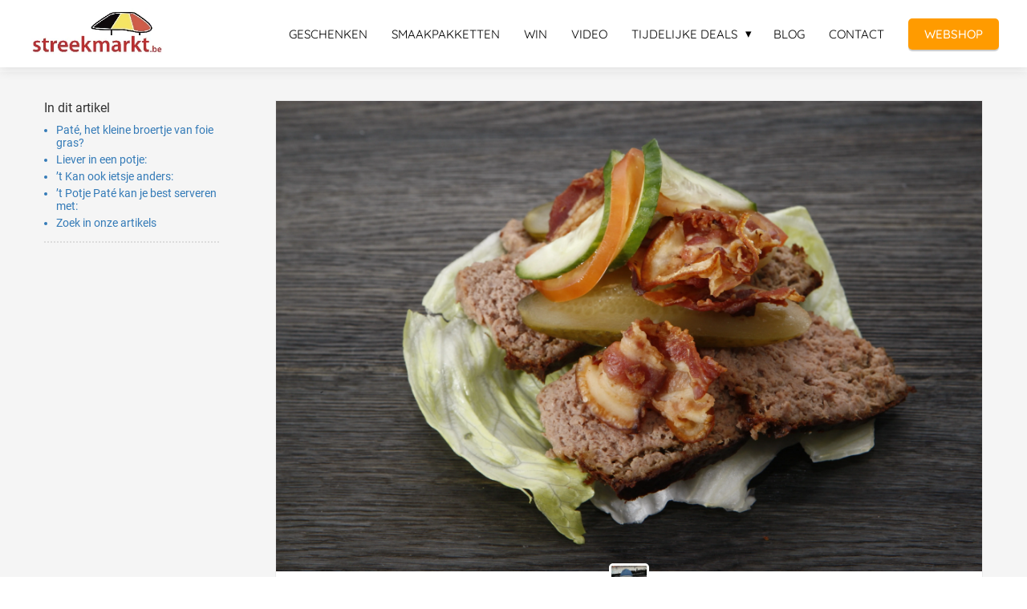

--- FILE ---
content_type: text/html
request_url: https://streekproduct.streekmarkt.be/potje-pate-uit-de-westhoek/
body_size: 19994
content:
<!DOCTYPE html><html
lang="nl" prefix="og: https://ogp.me/ns#"><head><meta
http-equiv="Content-Type" content="text/html; charset=utf-8" /><meta
name="viewport" content="width=device-width, initial-scale=1"><meta
property="og:locale" content="nl_NL"><link
rel="preload" fetchpriority="high" as="image" href="https://media-01.imu.nl/storage/streekproduct.streekmarkt.be/665/streekproduct-belgisch-delicatessen-2.png" imagesrcset=""><link
rel="preload" fetchpriority="high" as="image" href="https://media-01.imu.nl/storage/streekproduct.streekmarkt.be/665/wp/potjepate.jpg" imagesrcset="https://media-01.imu.nl/storage/streekproduct.streekmarkt.be/665/wp/potjepate.jpg 3888w"><link
rel="preload" fetchpriority="high" as="image" href="https://secure.gravatar.com/avatar/4dc0951ad82c89cf469e62a544cc0214?s=96&d=mm&r=g" imagesrcset="https://media-01.imu.nl/storage/streekproduct.streekmarkt.be/665/wp/potjepate.jpg 3888w"><link
rel="preconnect" href="https://cdnjs.cloudflare.com"><link
rel="preconnect" href="https://app.phoenixsite.nl"><link
rel="preconnect" href="https://media-01.imu.nl"><link
rel="icon" href="https://media-01.imu.nl/storage/streekproduct.streekmarkt.be/665/faviconfoodbelgium-32x32.png" type="image/x-icon" /><style>body,html{max-width:100%;display:none;font-family:"Roboto"}#wrapper{min-height:100%}.pricing-stars
p{font-family:FontAwesome}.editing-mode-message{display:none !important}</style><script>window.phx_track = window.phx_track || function() { (window.phx_track.q = window.phx_track.q || []).push(arguments) }</script><link
rel="amphtml" href="https://streekproduct.streekmarkt.be/potje-pate-uit-de-westhoek/amp/"><script>window.pages_url = "https://app.phoenixsite.nl/";</script><script async src="[data-uri]" data-type="marketing"></script><meta
property="fb:admins" content="151563221618575"/><script data-type="functional" lazy-script="[data-uri]"></script> <meta
name="google-site-verification" content="7hKb8Hw1af6VwdEJZJwVC1snTqQxKp-5SrMpE3Dk28E" /> <script type="text/javascript" src="[data-uri]" data-type="functional"></script> <title>Potje paté: een echt Vlaams streekproduct ook gekend als boerenpaté</title><meta
name="description" content="’t Potje Paté kan worden beschouwd als een echt Vlaams streekproduct: t Potje Paté (Ouderwetsche Boerenpaté). Zeer lekker en authentiek!"/><meta
name="keywords" content=""/><meta
name="robots" content="index, follow"/><link
rel="dns-prefetch" href="//cdn.phoenixsite.nl" /><link><link
rel="dns-prefetch" href="//app.phoenixsite.nl" /><link><link
rel="canonical" href="https://streekproduct.streekmarkt.be/potje-pate-uit-de-westhoek/"><meta
property="og:type" content="article"/><meta
name="twitter:card" content="summary" /><meta
property="og:title" content="Potje paté: een echt Vlaams streekproduct ook gekend als boerenpaté"/><meta
property="og:description" content="’t Potje Paté kan worden beschouwd als een echt Vlaams streekproduct: t Potje Paté (Ouderwetsche Boerenpaté). Zeer lekker en authentiek!"/><meta
property="og:image" content="https://media-01.imu.nl/storage/streekproduct.streekmarkt.be/665/wp/potjepate.jpg"/><meta
property="og:url" content="https://streekproduct.streekmarkt.be/potje-pate-uit-de-westhoek/"/><script type="application/ld+json">{
          "@context": "https://schema.org",
          "@type": "NewsArticle",
          "mainEntityOfPage": {
            "@type": "WebPage",
            "@id": "https://streekproduct.streekmarkt.be/potje-pate-uit-de-westhoek/"
          },
          "headline": "Potje paté: een echt Vlaams streekproduct ook gekend als boerenpaté",
          "image": [
            "https://media-01.imu.nl/storage/streekproduct.streekmarkt.be/665/wp/potjepate.jpg"
           ],
                "datePublished": "2016-08-23 17:59:51",
                "dateModified": "2024-08-06 21:38:11",
          "author": {
            "@type": "Person",
            "name": "Bert Vissers"
          },
           "publisher": {
            "@type": "Organization",
            "name": "Streekmarkt/FoodBelgium",
            "logo": {
              "@type": "ImageObject",
              "url": "https://media-01.imu.nl/storage/streekproduct.streekmarkt.be/665/streekproduct-belgisch-delicatessen-2.png"
            }
          },
          "description": "’t Potje Paté kan worden beschouwd als een echt Vlaams streekproduct: t Potje Paté (Ouderwetsche Boerenpaté). Zeer lekker en authentiek!"
        }</script><script>window.active_data_resources_comments = {"app_domain":"https:\/\/app.phoenixsite.nl","privacy_policy_url":"https:\/\/streekproduct.streekmarkt.be\/privacypolicy","website_lang":"nl_NL","translations":{"publish_comment":"Reactie plaatsen","your_comment":"Jouw reactie...","characters_used":"karakters gebruikt","name":"Naam","email":"E-mail","email_wont_be_published":"Je e-mailadres zal nooit worden gedeeld of gepubliceerd"},"article":{"id":50562,"domain":"streekproduct.streekmarkt.be","comments_manually_approve":0,"comments_allow_anonymous":0}}</script><script type="application/javascript">window.addEventListener("load", function () {
                    let buttons = document.getElementsByClassName("leave-comment-btn");
                    let commentScriptLoaded = false;
                    
                    function addCommentScript(entries) {
                      if (!entries[0].isIntersecting) return;
                      if (commentScriptLoaded) return;
                      commentScriptLoaded = true;
                      let headID = document.getElementsByTagName("head")[0];
                      let newScript = document.createElement("script");
                      newScript.type = "text/javascript";
                      newScript.src = "https://app.phoenixsite.nl/js/comments.js?v=20251216193724";
                      headID.appendChild(newScript);
                    }
                    
                    let options = {
                      rootMargin: "0px",
                      threshold: 0.1
                    }
                    
                    let observer = new IntersectionObserver((entries) => addCommentScript(entries), options);
    
                    for (let i = 0; i < buttons.length; i++) {
                      observer.observe(buttons[i])
                    }
                });</script> <script>var base_pages_api_url = "https://app.phoenixsite.nl/";</script> <script>let url_string = window.location.href;
  let url = new URL(url_string);
  let order_value = url.searchParams.get("order_value");
  let order_name = url.searchParams.get("product_name");
  let order_sku = url.searchParams.get("sku");
  let order_number = url.searchParams.get("nr");
  let order_quantity = url.searchParams.get("quantity");

  if(!!order_value && !!order_name && !!order_sku && !!order_number && !!order_quantity) {
    window.dataLayer = window.dataLayer || [];
    dataLayer.push({
      "event": "purchase",
      "transactionId": order_number,
      "transactionTotal": order_value,
      "transactionProducts": [{
        "sku": order_sku,
        "name": order_name,
        "price": order_value,
        "quantity":order_quantity
      }] });
  }</script> <script defer src="https://cdnjs.cloudflare.com/ajax/libs/jquery/3.6.0/jquery.min.js"></script> <script defer src="https://cdn.phoenixsite.nl/pageomatic/assets/js/client/parameter-vars.js?v=20251216193724"></script> <script defer src="https://cdn.phoenixsite.nl/pageomatic/assets/js/client/img-popup-box.js?v=20251216193724"></script> <script defer src="https://cdn.phoenixsite.nl/pageomatic/assets/js/client/video-popup-box.js?v=20251216193724"></script> <script defer src="https://cdn.phoenixsite.nl/pageomatic/assets/js/client/portfolio-popup-box.js?v=20251216193724"></script> <script defer src="https://cdn.phoenixsite.nl/pageomatic/assets/js/client/menu-scroll.js?v=20251216193724"></script> <script defer src="https://cdn.phoenixsite.nl/pageomatic/assets/js/client/anchor-scroll-script.js?x=2&v=20251216193724"></script> <script defer src="https://cdn.phoenixsite.nl/pageomatic/assets/js/client/box-slider-script.js?v=20251216193724"></script> <script defer src="https://cdn.phoenixsite.nl/pageomatic/assets/js/client/common-scripts-ps.js?v=20251216193724"></script> <script defer src="https://cdn.phoenixsite.nl/pageomatic/assets/js/client/two-step-optin-trigger.js?v=20251216193724"></script> <script defer type='text/javascript' src="https://cdn.phoenixsite.nl/pageomatic/assets/js/client/phx-admin-menu.js?v=20251216193724"></script> <script defer type='text/javascript' src="https://cdn.phoenixsite.nl/pageomatic/assets/js/client/fake-scroll.js"></script> <script defer type='text/javascript' src="https://cdn.phoenixsite.nl/pageomatic/assets/js/client/reading-progressbar.js"></script> <script defer src="https://app.phoenixsite.nl/js/popups.js?v=20251216193724"></script> <script defer src="https://cdn.phoenixsite.nl/pageomatic/assets/js/client/turbo-snippets-new.js?v=20251216193724"></script> <script defer src="https://cdn.phoenixsite.nl/pageomatic/assets/js/client/blogpost-scripts.js?v=20251216193724"></script> <script defer src="https://cdn.phoenixsite.nl/pageomatic/assets/js/client/optin-forms.js?v=20251216193724"></script> <script  src="https://cdn.phoenixsite.nl/pageomatic/assets/js/client/uuid.js?v=20251216193724"></script> <script defer src="https://cdn.phoenixsite.nl/pageomatic/assets/js/client/social-counter.js?v=20251216193724"></script> <script defer src="https://cdn.phoenixsite.nl/pageomatic/assets/js/client/news-unit-new.js?v=20251216193724"></script> <script async
            defer
            src="https://sc.imu.nl/js/phx-analytics.js?v=20251216193724"
            data-w-id="98"
            data-p-t="blog_post_template"
    ></script> <link
rel="stylesheet" type="text/css" href="https://cdn.phoenixsite.nl/pageomatic/assets/css/releases/ross-specter-theme-general.css?v=20251216193724"><link
rel="stylesheet" type="text/css" href="https://cdn.phoenixsite.nl/pageomatic/assets/css/pages-phoenix-footers.css?v=20251216193724"><link
rel="stylesheet" type="text/css" href="https://cdn.phoenixsite.nl/pageomatic/assets/css/master-style.css?v=20251216193724"><link
rel="stylesheet" type="text/css" href="https://cdn.phoenixsite.nl/pageomatic/assets/css/releases/phx-admin-menu.css?v=20251216193724"><link
rel="stylesheet" type="text/css" href="https://app.phoenixsite.nl/api/v1.0/assets/custom.css?domain=streekproduct.streekmarkt.be&website_design_id=136&v=20251216193724-1554300755"><link
rel="preload" href="https://cdnjs.cloudflare.com/ajax/libs/font-awesome/5.15.4/css/all.min.css" as="style" onload="this.onload=null;this.rel='stylesheet'"><link
rel="preload" href="https://cdn.phoenixsite.nl/pageomatic/assets/css/font-styles/poppins.css" as="style" onload="this.onload=null;this.rel='stylesheet'"><link
rel="preload" href="https://cdn.phoenixsite.nl/pageomatic/assets/css/font-styles/didact-gothic.css" as="style" onload="this.onload=null;this.rel='stylesheet'"><link
rel="preload" href="https://cdn.phoenixsite.nl/pageomatic/assets/css/font-styles/quicksand.css" as="style" onload="this.onload=null;this.rel='stylesheet'"><link
rel="preload" href="https://cdn.phoenixsite.nl/pageomatic/assets/css/font-styles/raleway.css" as="style" onload="this.onload=null;this.rel='stylesheet'"><link
rel="preload" href="https://cdn.phoenixsite.nl/pageomatic/assets/css/font-styles/montserrat.css" as="style" onload="this.onload=null;this.rel='stylesheet'"><link
rel="preload" href="https://cdn.phoenixsite.nl/pageomatic/assets/css/font-styles/open-sans.css" as="style" onload="this.onload=null;this.rel='stylesheet'"><link
rel="preload" href="https://cdn.phoenixsite.nl/pageomatic/assets/css/font-styles/roboto.css" as="style" onload="this.onload=null;this.rel='stylesheet'"><link
rel="preload" href="https://fonts.googleapis.com/css?family=Acme&display=swap" as="style" onload="this.onload=null;this.rel='stylesheet'"><link
rel="preload" href="https://fonts.googleapis.com/css?family=Merienda:400,700&display=swap" as="style" onload="this.onload=null;this.rel='stylesheet'"><link
rel="preload" href="https://fonts.googleapis.com/css?family=Ubuntu:400,500,700&display=swap" as="style" onload="this.onload=null;this.rel='stylesheet'"><noscript><link
rel="stylesheet" href="https://cdnjs.cloudflare.com/ajax/libs/font-awesome/5.15.4/css/all.min.css"><link
rel="stylesheet" href="https://cdn.phoenixsite.nl/pageomatic/assets/css/font-styles/poppins.css"><link
rel="stylesheet" href="https://cdn.phoenixsite.nl/pageomatic/assets/css/font-styles/didact-gothic.css"><link
rel="stylesheet" href="https://cdn.phoenixsite.nl/pageomatic/assets/css/font-styles/quicksand.css"><link
rel="stylesheet" href="https://cdn.phoenixsite.nl/pageomatic/assets/css/font-styles/raleway.css"><link
rel="stylesheet" href="https://cdn.phoenixsite.nl/pageomatic/assets/css/font-styles/montserrat.css"><link
rel="stylesheet" href="https://cdn.phoenixsite.nl/pageomatic/assets/css/font-styles/open-sans.css"><link
rel="stylesheet" href="https://cdn.phoenixsite.nl/pageomatic/assets/css/font-styles/roboto.css"><link
rel="stylesheet" href="https://fonts.googleapis.com/css?family=Acme&display=swap"><link
rel="stylesheet" href="https://fonts.googleapis.com/css?family=Merienda:400,700&display=swap"><link
rel="stylesheet" href="https://fonts.googleapis.com/css?family=Ubuntu:400,500,700&display=swap"></noscript><script>window.phxsite = {"app_domain":"https:\/\/app.phoenixsite.nl","pages_version":2.1};</script> </head><body> <script data-type="marketing">!function (f, b, e, v, n, t, s) {
			if (f.fbq) return; n = f.fbq = function () {
				n.callMethod ?
					n.callMethod.apply(n, arguments) : n.queue.push(arguments)
			}; if (!f._fbq) f._fbq = n;
			n.push = n; n.loaded = !0; n.version = '2.0'; n.queue = []; t = b.createElement(e); t.async = !0;
			t.src = v; s = b.getElementsByTagName(e)[0]; s.parentNode.insertBefore(t, s)
		}(window,
			document, 'script', 'https://connect.facebook.net/en_US/fbevents.js');
		fbq('init', '1530683540579541'); // Insert your pixel ID here.</script> <noscript>
<img
height="1" width="1" style="display:none"
src="https://www.facebook.com/tr?id=1530683540579541&ev=PageView&noscript=1" />
</noscript><div
id="wrapper"> <script type="application/ld+json">{
                    "@context": "https://schema.org",
                    "@type": "Organization",

                    "@id": " https://streekproduct.streekmarkt.be ",
                    "name" : " Streekmarkt/FoodBelgium ",
                    "url": " https://streekproduct.streekmarkt.be ",
                    "email": " info@streekmarkt.be ",
                    "telephone": " 0493/68.23.96 ",
                    "address": {
                        "@type": "PostalAddress",
                        "streetAddress": " Dulgaardstraat 26 ",
                        "addressLocality": " Bilzen ",
                        "postalCode": " 3740 ",
                        "addressCountry": "NL"
                    },
                    "logo": "https://media-01.imu.nl/storage/streekproduct.streekmarkt.be/665/streekproduct-belgisch-delicatessen-2.png", "sameAs" :
                    [
                        "https://www.facebook.com/streekmarkt.be/", "https://twitter.com/streekmarkt_be", "https://www.youtube.com/user/Streekmarkt", "https://www.instagram.com/foodbelgium123", "0032493682396"
                    ]
                }</script><div
id="fb-root"></div><div
class="read-progress-wrapper reading-small-top"><div
class="progress-start-point"></div><div
class="read-progress-bar"><div
class="read-progress reading-progress-bar-bg"><div
class="progress-icon-holder">
<i
class="fa fa-heart "></i></div></div></div><div
class="progress-end-point"></div></div><script>window.pages_url = "https://app.phoenixsite.nl/";</script><script>function getFBCookie(cname) {
                        let name = cname + "=";
                    let decodedCookie = decodeURIComponent(document.cookie);
                    let ca = decodedCookie.split(";");
                    for(let i = 0; i <ca.length; i++) {
                            let c = ca[i];
                        while (c.charAt(0) == " ") {
                            c = c.substring(1);
                        }
                        if (c.indexOf(name) == 0) {
                            return c.substring(name.length, c.length);
                        }
                    }
                    return "";
                }const fbp = getFBCookie('_fbp'); const fbc = getFBCookie('_fbc');window.page_view_uuid = generateUUID();fbq('track', 'PageView', {fbp: fbp, fbc: fbc,} );window.push_page_view = true;</script><div><div
class="header-client-styling"><div
class="basic-header-styling small-size-header"><div
class="desktop-header fixed"><div
style="background-color: #ffffff; color: #000000" class="preview-header-item small-size-header"><div
class="header-item-placement full-width-header">
<a
href="https://streekproduct.streekmarkt.be/" class="logo-link"><div
class="desktop-logo">
<img
src="https://media-01.imu.nl/storage/streekproduct.streekmarkt.be/665/streekproduct-belgisch-delicatessen-2.png" alt="streekproduct belgisch delicatessen 2" title="Streekproducten en delicatessen uit heel België: het verhaal en de ambacht achter het streekproduct staan centraal. Proef België!" srcset="" width="" height=""></div>
</a><div
class="menu-bar"><div
class="menu-list menu-margin" style="color: #000000">
<a
href="https://streekproduct.streekmarkt.be/relatiegeschenken/" class="menu-link-styling" ><div
class="menu-item menu-item-background    background-effect">
GESCHENKEN</div>
</a></div><div
class="menu-list menu-margin" style="color: #000000">
<a
href="https://streekproduct.streekmarkt.be/smaakpakket-belgische-streekproducten/" class="menu-link-styling" ><div
class="menu-item menu-item-background    background-effect">
SMAAKPAKKETTEN</div>
</a></div><div
class="menu-list menu-margin" style="color: #000000">
<a
href="https://streekproduct.streekmarkt.be/win/" class="menu-link-styling" ><div
class="menu-item menu-item-background    background-effect">
WIN</div>
</a></div><div
class="menu-list menu-margin" style="color: #000000">
<a
href="https://streekproduct.streekmarkt.be/videos/" class="menu-link-styling" ><div
class="menu-item menu-item-background    background-effect">
VIDEO</div>
</a></div><div
class="menu-list menu-margin" style="color: #000000"><div
class="menu-link-styling"><div
class="menu-item menu-item-background    sub-menu-triangle background-effect">
TIJDELIJKE DEALS</div></div><div
class="sub-menu-container">
<a
href="https://streekproduct.streekmarkt.be/probeer-marbi-choco/" ><div
class="sub-menu-item menu-item-background"><div>
PROEF MARBI</div></div>
</a></div></div><div
class="menu-list menu-margin" style="color: #000000">
<a
href="https://streekproduct.streekmarkt.be/blog-belgische-streekproducten/" class="menu-link-styling" ><div
class="menu-item menu-item-background    background-effect">
BLOG</div>
</a></div><div
class="menu-list menu-margin" style="color: #000000">
<a
href="https://streekproduct.streekmarkt.be/contact/" class="menu-link-styling" ><div
class="menu-item menu-item-background    background-effect">
CONTACT</div>
</a></div><div
class="menu-list">
<a
href="https://www.foodbelgium.com" target=&quot;_blank&quot;><div
class="menu-item" style="color: #000000;"><div
class="cta-header-button " style="color: #ffffff; background-color: #ff9b00">
WEBSHOP</div></div>
</a></div></div></div></div></div></div><div
class="mobile-header top-mobile-template"><div
style="background-color: #ffffff; color: #000000" class="mobile-header-bar">
<a
href="https://streekproduct.streekmarkt.be/"><div
class="mobile-logo">
<img
src="https://media-01.imu.nl/storage/streekproduct.streekmarkt.be/665/streekproduct-belgisch-delicatessen-2.png" alt="streekproduct belgisch delicatessen 2" title="Streekproducten en delicatessen uit heel België: het verhaal en de ambacht achter het streekproduct staan centraal. Proef België!" srcset="" width="" height=""></div>
</a><div
class="mobile-header-menu-bar"><div
class="burger-menu-icon">
<i
class="fa fa-bars"></i></div></div></div><div
class="mobile-menu-item-container" style="background-color: #ffffff">
<a
href="https://streekproduct.streekmarkt.be/relatiegeschenken/"><div
class="mobile-menu-nav-item " style="color: #000000">
GESCHENKEN</div>
</a>
<a
href="https://streekproduct.streekmarkt.be/smaakpakket-belgische-streekproducten/"><div
class="mobile-menu-nav-item " style="color: #000000">
SMAAKPAKKETTEN</div>
</a>
<a
href="https://streekproduct.streekmarkt.be/win/"><div
class="mobile-menu-nav-item " style="color: #000000">
WIN</div>
</a>
<a
href="https://streekproduct.streekmarkt.be/videos/"><div
class="mobile-menu-nav-item " style="color: #000000">
VIDEO</div>
</a><div
class="mobile-menu-nav-item has-sub-menu" style="color: #000000"><div
class="top-level-name ">
TIJDELIJKE DEALS</div><div
class="mobile-sub-menu-wrapper">
<a
href="https://streekproduct.streekmarkt.be/probeer-marbi-choco/"><div
class="mobile-submenu-nav-item" style="color: #000000"><div>
PROEF MARBI</div></div>
</a></div></div>
<a
href="https://streekproduct.streekmarkt.be/blog-belgische-streekproducten/"><div
class="mobile-menu-nav-item " style="color: #000000">
BLOG</div>
</a>
<a
href="https://streekproduct.streekmarkt.be/contact/"><div
class="mobile-menu-nav-item " style="color: #000000">
CONTACT</div>
</a><div
class="mobile-bottom-flex">
<a
class="mobile-cta-button" href="https://www.foodbelgium.com" target=&quot;_blank&quot;><div
class="menu-item" style="color: #000000;"><div
class="cta-header-button " style="color: #ffffff; background-color: #ff9b00">
WEBSHOP</div></div>
</a></div></div></div></div></div><div
class="two-step-optin-wrapper ross-specter-theme"><div
class="two-step-popup primary-c-bg-gradient two-step-close"></div></div><div
id="loadbalancer_valid_cache" style="display:none"></div><div
class="odd-even-row  all-devices  ross-specter-theme"><div
class="row-nest-one" data-rowuuid="1548235c-8835-449a-ba40-c87583e18fb7" id="2" data-element="index-blogpost-template"><div
class="row-nest-two" id="content_row_6659392"><div
class="row-nest-three row-bg-gray     " style="color: #333333; background-color: ; background-image: ; "><div
class="full-row no-padding-top-row higher-z-index blogpost-template-wrapper ross-specter-theme ross-specter-theme-content" ><div
class="share-icons-wrap"><div
class="share-icons-modal"><div
class="close-share-modal primary-c-contrast-txt">
<i
class="fa fa-times"></i></div><div
class="share-modal-title primary-c-bg primary-c-contrast-txt">
Sharing would be great!</div><div
class="share-modal-text">
Sharing would be great!</div><div
class="share-modal-inner">
<a
data-platform="facebook" class="share-post-btn share-post-btn-frame facebook mimic-title" >
<i
class="fab fa-facebook"></i><div
class="share-post-btn-txt">
Delen</div><div
class="share-count">
0</div>
</a>
<a
data-platform="twitter" class="share-post-btn share-post-btn-frame twitter mimic-title" style="background-color: #14171A!important;" >
<svg
xmlns="http://www.w3.org/2000/svg" width="16" height="16" fill="currentColor" class="bi bi-twitter-x" viewBox="0 0 16 16" style="margin-right: 10px; margin-left: 10px;">
<path
d="M12.6.75h2.454l-5.36 6.142L16 15.25h-4.937l-3.867-5.07-4.425 5.07H.316l5.733-6.57L0 .75h5.063l3.495 4.633L12.601.75Zm-.86 13.028h1.36L4.323 2.145H2.865z"/>
</svg><div
class="share-post-btn-txt">
Delen</div><div
class="share-count">
0</div>
</a>
<a
data-platform="linkedin" class="share-post-btn share-post-btn-frame linkedin mimic-title" >
<i
class="fab fa-linkedin"></i><div
class="share-post-btn-txt">
Delen</div><div
class="share-count">
0</div>
</a>
<a
data-platform="pinterest" class="share-post-btn share-post-btn-frame pinterest mimic-title" >
<i
class="fab fa-pinterest"></i><div
class="share-post-btn-txt">
Delen</div><div
class="share-count">
0</div>
</a>
<a
target="_blank" href="whatsapp://send?text=https://streekproduct.streekmarkt.be/potje-pate-uit-de-westhoek/" class="share-post-btn whatsapp mimic-title" >
<i
class="fab fa-whatsapp"></i><div
class="share-post-btn-txt">
Delen</div><div
class="share-count">
0</div>
</a></div></div></div><div
class="subscribe-wrap"><div
class="subscribe-modal"><div
class="close-subscribe-modal primary-c-contrast-txt">
<i
class="fa fa-times"></i></div><div
class="subscribe-modal-title primary-c-contrast-txt primary-c-bg">
Schrijf in op onze gratis nieuwsbrief</div><div
class="subscribe-modal-text">
SCHRIJF IN</div><div
class="subscribe-modal-form"><div
class="align-left" ><div
class="inline-form"><div
class="optin-form-wrapper"><div
class="two-step-notify-wrap"><div
class="error-txt"></div><div
class="success-txt"></div></div><div
action="https://streekproduct.streekmarkt.be/apps/email_marketing/v1/submit_optin_form" data-form-id="32676" data-label-id="0" class="pages-optin-form">
<input
class="input-email" autocomplete="off" name="email" type="text" required placeholder="Email*"><input
class="input-name" autocomplete="off" name="name" type="text" required placeholder="Naam*"><input
name="optin_step_type" type="hidden" value="1_step"><input
name="element_spot_content_option_id" type="hidden" value=""><input
name="form_id" type="hidden" value="32676"><input
name="redirect_url" type="hidden" value=""><textarea id="content" name="maple_content" class="maple-syrup-jar" autocomplete="off"></textarea><div
class="clear"></div><div
class="checkbox-flex"  style="display: none !important;" >
<input
type="checkbox" name="gdpr-check" value="true"><div
class="checkbox-text"></div></div>
<button
class="general-btn general-btn-bg general-btn-border general-btn-shadow optin-submit-btn" :classHolder  type="button">
SCHRIJF IN
</button></div></div></div></div> <script>if (window.phx_track) window.phx_track('view_optin', 'emform32676', null, {}, true);</script> </div><div
class="subscribe-modal-social" ><div
class="subscribe-social-title"></div><div
class="row socialmediaprofiles"><div
class="col-xs-12">
<a
href="https://www.facebook.com/streekmarkt.be/" class="link-facebook" target="_blank">
<span
class="fab fa-facebook facebook"></span><div
class="hidden-profile-bg"></div>
</a>
<a
href="https://twitter.com/streekmarkt_be" class="link-twitter" style="background-color: #14171A;" target="_blank">
<svg
xmlns="http://www.w3.org/2000/svg" width="16" height="16" fill="white" class="bi bi-twitter-x" viewBox="0 0 16 16">
<path
d="M12.6.75h2.454l-5.36 6.142L16 15.25h-4.937l-3.867-5.07-4.425 5.07H.316l5.733-6.57L0 .75h5.063l3.495 4.633L12.601.75Zm-.86 13.028h1.36L4.323 2.145H2.865z"/>
</svg><div
class="hidden-profile-bg"></div>
</a>
<a
href="https://www.youtube.com/user/Streekmarkt" class="link-youtube" target="_blank">
<span
class="fab fa-youtube youtube"></span><div
class="hidden-profile-bg"></div>
</a>
<a
href="https://www.instagram.com/foodbelgium123" class="link-instagram" target="_blank">
<span
class="fab fa-instagram instagram"></span><div
class="hidden-profile-bg"></div>
</a>
<a
href="https://wa.me/0032493682396" class="link-whatsapp" target="_blank">
<span
class="fab fa-whatsapp whatsapp"></span><div
class="hidden-profile-bg"></div>
</a></div></div></div></div></div><div
class="full-row-center" style="z-index: 10;"><div
class="index-blogpost-wrapper"><div
class="large-image-blogpost-index"><div
class="sidebar-sticky"><div
class="cc-index-wrapper"><div
class="cc-index-title">
In dit artikel</div><div
class="mobile-index">
Inhoudsopgave</div><div
class="paragraph-style"><div
class="article-index-wrapper"><ul><li><a
class="index-link" href="#paté,_het_kleine_broertje_van_foie_gras?">Paté, het kleine broertje van foie gras?</a></li><li><a
class="index-link" href="#liever_in_een_potje:">Liever in een potje:</a></li><li><a
class="index-link" href="#’t_kan_ook_ietsje_anders:">’t Kan ook ietsje anders:</a></li><li><a
class="index-link" href="#’t_potje_paté_kan_je_best_serveren_met:">’t Potje Paté kan je best serveren met:</a></li><li><a
class="index-link" href="#zoek_in_onze_artikels">Zoek in onze artikels</a></li></ul></div></div></div><div
class="content-canon-related-articles"></div></div></div><div
class="blogpost-border-class"><div
class="large-img-blogpost-hero">
<img
src="https://media-01.imu.nl/storage/streekproduct.streekmarkt.be/665/wp/potjepate.jpg" srcset="https://media-01.imu.nl/storage/streekproduct.streekmarkt.be/665/wp/potjepate.jpg 3888w"  "" alt="Potje paté en potjesvlees uit de Westhoek"></div><div
class="blogpost-unit-wrapper large-img-blogpost-unit has-index inner-content"><div
class="blogpost-share-wrap-sidedock"><div
class="share-buttons-cta-txt"></div><div
class="share-buttons-wrap" style="display: none;">
<a
data-platform="facebook" class="share-post-btn share-post-btn-frame facebook mimic-title" >
<i
class="fab fa-facebook  color-icon"></i><div
class="share-post-btn-txt">
Delen</div><div
class="share-count facebook-share-count">
0</div>
</a>
<a
data-platform="twitter" class="share-post-btn share-post-btn-frame twitter mimic-title" style="background-color: #14171A!important;" >
<svg
xmlns="http://www.w3.org/2000/svg" width="16" height="16" fill="currentColor" class="bi bi-twitter-x" viewBox="0 0 16 16" style="margin-right: 10px; margin-left: 10px;">
<path
d="M12.6.75h2.454l-5.36 6.142L16 15.25h-4.937l-3.867-5.07-4.425 5.07H.316l5.733-6.57L0 .75h5.063l3.495 4.633L12.601.75Zm-.86 13.028h1.36L4.323 2.145H2.865z"/>
</svg><div
class="share-post-btn-txt">
Delen</div><div
class="share-count twitter-share-count">
0</div>
</a>
<a
data-platform="linkedin" class="share-post-btn share-post-btn-frame linkedin mimic-title" >
<i
class="fab fa-linkedin color-icon"></i><div
class="share-post-btn-txt">
Delen</div><div
class="share-count linkedin-share-count">
0</div>
</a>
<a
data-platform="pinterest" class="share-post-btn share-post-btn-frame pinterest mimic-title" >
<i
class="fab fa-pinterest  color-icon"></i><div
class="share-post-btn-txt">
Delen</div><div
class="share-count pinterest-share-count">
0</div>
</a>
<a
href="#commentsanchor" class="share-post-btn trigger-comments mimic-title" >
<i
class="fa fa-comments  color-icon"></i><div
class="share-post-btn-txt">
Reageren</div><div
class="share-count">
<i
class="fa fa-plus"></i></div>
</a><div
class="share-post-btn no-animation total-likes-leftbar mimic-title"><div
class="side-total-share-count"><div
class="total-share-count">
0</div>
<i
class="fa fa-heart"></i></div>
<span>Times shared</span></div></div><div
class="subscribe-btn general-btn general-btn-bg general-btn-border general-btn-shadow black-theme-reverse">
SCHRIJF IN</div></div><div
class="blogpost-top-wrap"><div
class="blogpost-info-wrap"><div
class="blogpost-author-img" >
<img
src="https://secure.gravatar.com/avatar/4dc0951ad82c89cf469e62a544cc0214?s=96&d=mm&r=g" width="50" height="50"></div><div
class="blogpost-author-details"><div
class="blogpost-author-name">
<a
href="https://streekproduct.streekmarkt.be/author/bert-vissers">Bert Vissers</a></div><div
class="blogpost-date-category-wrap"><div
class="blogpost-date">
23 augustus 2016&nbsp;</div><div
class="blogpost-category">
in <a
href="https://streekproduct.streekmarkt.be/">uncategorised</a></div><div
class="article-avarage-read"><div
class='blog-post-read-time-holder'>3
min. leestijd</div></div></div></div><div
class="blogpost-title"><h1>Potje paté en potjesvlees uit de Westhoek</h1></div></div><div
class="blogpost-share-wrap-onestep large-hero-img-blogpost-share-wrap-onestep"><div
class="share-buttons-cta-txt"></div><div
class="share-buttons-wrap" >
<a
data-platform="facebook" class="share-post-btn share-post-btn-frame facebook mimic-title" >
<i
class="fab fa-facebook  color-icon"></i><div
class="share-post-btn-txt">
Delen</div><div
class="share-count facebook-share-count">
0</div>
</a>
<a
data-platform="twitter" class="share-post-btn share-post-btn-frame twitter mimic-title" style="background-color: #14171A!important;" >
<svg
xmlns="http://www.w3.org/2000/svg" width="16" height="16" fill="currentColor" class="bi bi-twitter-x" viewBox="0 0 16 16" style="margin-right: 10px; margin-left: 10px;">
<path
d="M12.6.75h2.454l-5.36 6.142L16 15.25h-4.937l-3.867-5.07-4.425 5.07H.316l5.733-6.57L0 .75h5.063l3.495 4.633L12.601.75Zm-.86 13.028h1.36L4.323 2.145H2.865z"/>
</svg><div
class="share-post-btn-txt">
Delen</div><div
class="share-count twitter-share-count">
0</div>
</a>
<a
data-platform="linkedin" class="share-post-btn share-post-btn-frame linkedin mimic-title" >
<i
class="fab fa-linkedin color-icon"></i><div
class="share-post-btn-txt">
Delen</div><div
class="share-count linkedin-share-count">
0</div>
</a>
<a
data-platform="pinterest" class="share-post-btn pinterest share-post-btn-frame mimic-title" >
<i
class="fab fa-pinterest  color-icon"></i><div
class="share-post-btn-txt">
Delen</div><div
class="share-count pinterest-share-count">
0</div>
</a>
<a
href="#commentsanchor" class="share-post-btn trigger-comments mimic-title" >
<i
class="fa fa-comments  color-icon"></i><div
class="share-post-btn-txt">
Reageren</div>
</a>
<a
target="_blank" href="whatsapp://send?text=https://streekproduct.streekmarkt.be/potje-pate-uit-de-westhoek/"  class="share-post-btn whatsapp mimic-title" >
<i
class="fab fa-whatsapp  color-icon"></i>
<span>Delen</span>
</a></div><div
class="subscribe-btn general-btn general-btn-bg general-btn-border general-btn-shadow black-theme-reverse">
SCHRIJF IN</div></div><div
class="blogpost-share-wrap-twostep standard-blogpost-share-wrap-twostep hidden"><div
class="share-post-btn share-trigger"  ><div
class="share-txt">
Delen</div><div
class="total-shares-header"><div
class="total-shares-header-num total-share-count">
<i
class="fa fa-solid fa-heart"></i></div></div></div><div
class="share-post-btn share-trigger"  style="display: none;"><div
class="share-txt">
Delen</div><div
class="total-shares-header"><div
class="total-shares-header-num total-share-count">
<i
class="fa fa-solid fa-heart"></i></div></div></div>
<a
href="#commentsanchor" class="respond-post-btn" ><div
class="share-txt">
Reageren</div><div
class="respond-icon">
<i
class="fa fa-comments"></i></div>
</a><div
class="subscribe-btn general-btn general-btn-bg general-btn-border general-btn-shadow black-theme-reverse">
SCHRIJF IN</div><div
class="clear"></div></div><div
class="clear"></div></div><div
id="article-content-holder" class="blogpost-content content-canon-desc"><p>’t Potje Paté kan worden beschouwd als een authentiek Vlaams streekproduct uit West- Vlaanderen, en inderdaad, zo wordt het ook gepromoot: Ouderwetsche Boerenpaté’, oftewel ‘Paté à l’Ancienne’. Dit potje paté ( 230 g) wordt geproduceerd door De Veurn’ Ambachtse uit Alveringem.</p><p>In 2006 kreeg hun uitstekende product van VLAM (Vlaams Centrum voor Agro-en Visserijmarketing) het felbegeerde label voor erkend streekproduct toegekend. Daarmee komt ’t Potje Paté op hetzelfde gastronomische niveau terecht als zeg maar <a
data-internal-link-keyword-id="9888" data-title="Mechelse koekoek" data-excerpt="Laten we eerst en vooral een misverstand uit de weg helpen. De Mechelse koekoek is een kippenras en heeft niets te maken met de fameuze broedparasiet die zijn eieren in het nest van andere vogels legt. Hoewel ooit.." data-featured-image="https://media-01.imu.nl/storage/streekproduct.streekmarkt.be/5403/mechelse-koekoek-1400x460.jpg" class="smart-content-link sc-link" href="https://streekproduct.streekmarkt.be/streekproducten-wiki/streekproducten-uit-oost-vlaanderen/mechelse-koekoek/">Mechelse koekoek</a>, Jambom d’Ardenne, <a
data-internal-link-keyword-id="9901" data-title="Cuberdon of Gentse neus" data-excerpt="Inhoudsopgave
Wat is een cuberdon?
Het ontstaan van de cuberdon
Wat zit er in cuberdons?
Cuberdons van confiserie Geldhof
Gentse neuzekes
Wat is de neuzekesoorlog
Zo maak je zelf cuberdons
Cuberdons.." data-featured-image="https://media-01.imu.nl/storage/streekproduct.streekmarkt.be/665/wp/cuberdons.png" class="smart-content-link sc-link" href="https://streekproduct.streekmarkt.be/cuberdon-of-gentse-neus/">Cuberdons</a>, <a
data-internal-link-keyword-id="9761" data-title="Antwerpse handjes" data-excerpt="In 1971, ter gelegenheid van de tentoonstelling \'Banketgebak Internationaal\', ingericht door de Meester Banketbakkers van Antwerpen in de Antwerpse Stads-feestzaal, nam de toenmalige secretaris van de.." data-featured-image="https://media-01.imu.nl/storage/streekproduct.streekmarkt.be/5403/antwerpse-handjes-1-1400x460-1.jpg" class="smart-content-link sc-link" href="https://streekproduct.streekmarkt.be/streekproducten-wiki/ambachtelijke-specialiteiten/antwerpse-handjes/">Antwerpse Handjes</a>, Palm Speciale of Belgische speculoos. Fantastisch toch!</p><p>Paté, men spreekt ook van leverpastei, is het verzamelwoord voor een vleesbereiding waarin voornamelijk gemalen vlees, lever en vet wordt verwerkt. Het vlees kan van varken, rund, eend, gans, kip, konijn, everzwijn, enzovoort zijn; maar voor de lever worden gewoonlijk varkenslever, rundslever of kippenlevertjes gebruikt.</p><h2 id="paté,_het_kleine_broertje_van_foie_gras?">Paté, het kleine broertje van foie gras?</h2><p>Lever behoort – samen met tong, bloed, beenmerg, zwezerik, nieren, enz.- tot het orgaanvlees. In Rome wordt naar orgaanvlees verwezen als ‘quinto quarto’, oftewel ‘het vijde kwart’ van het slachtdier. Daarmee wordt aangegeven dat men hier zeker niet neerkijkt op dit type vlees. In sommige culturen wordt orgaanvlees nog vermeden, terwijl het in andere culturen vaak als delicatesse wordt beschouwd, denken we maar aan de foie gras of ganzenlever, dat even duur als berucht is.</p><p>Potje Paté volgt een lange traditie van leverpasteien in België. Het is een eeuwenoud en gevarieerd gerecht, dat waarschijnlijk ontstaan is om van het geslachte dier zo weinig mogelijk te verspillen. Altijd een goed idee, zuinigheid.</p><p>Variaties van patés, al dan niet met lever maar altijd met orgaanvlees, kom je in Europa overal tegen – denk maar aan steak in Groot-Brittannië of leverpastei uit Denemarken. De populariteit van leverpastei kan eenvoudigweg te maken hebben met de uitmuntende voedingswaarde van het product. Per 100 g bevat lever immers 359% vitamine A, 311% vitamine B, vitamine B6 en 99% ijzer van de dagelijkse aanbevolen inname gebaseerd op een dieet van 2000 calorieën. Werkelijk een echte superfood!</p><p>Paté, uit het Frans uiteraard, kent dezelfde etymologische oorsprong als pastei. Hiermee werd oorspronkelijk een hartig gerecht bedoeld dat gehuld is in een deegkorst – bladerdeeg of kruimeldeeg – gevuld met een bereiding van vlees, vis of groenten. Het deeg zorgt ervoor dat de pastei langer bewaard kan blijven. Vandaag zijn beide woorden – samen met terrine -min of meer verwisselbaar. Niettemin zou een culinair Pietje Precies hiertegen zonder twijfel bezwaar maken.</p><h2 id="liever_in_een_potje:">Liever in een potje:</h2><p>Paté zoals ’t Potje Paté kan gesmeerd worden als beleg op een broodje of toast. Daarnaast wordt leverpastei uiteraard ook geserveerd in plakjes wanneer het in een bakblik werd gebakken. Dikwijls wordt de terrine afgewerkt met reepjes spek of fruit (schijfjes appel, sinaasappel, bosvruchten). Elke pasteibakker, slager of streek heeft zo zijn eigen variatie of specialiteit. In Vlaanderen wordt vaak varkens- of rundsvlees, gebruikt terwijl in Wallonië paté van everzwijn als een culinair hoogstandje kan worden beschouwd. Zoals je ziet kent dit eenvoudige gerecht veel diversiteit, maar de essentie kan toch teruggebracht worden tot Potje Paté.</p><h2 id="’t_kan_ook_ietsje_anders:">’t Kan ook ietsje anders:</h2><p>Zoals gezegd, worden de traditionele patés in terrines vaak opgewaardeerd met fijngesneden groenten: prei, pepers, enzovoort. Verder worden de gebruikelijke <a
data-internal-link-keyword-id="12353" data-title="Filet D’anvers &amp; Gerookt Rundsvlees Op Z’n Vlaams - Schepers" data-excerpt="Dat uitgerekend een Limburgs vleesbedrijf voor filet d’Anvers een erken- ning kreeg als Vlaams streekproduct deed destijds de wenkbrauwen fronsen. Zaakvoerders ricky en Caroline Schepers hebben al uitentreu- ren.." data-featured-image="https://media-01.imu.nl/storage/streekproduct.streekmarkt.be/5403/gerookt-rundsvlees-1400x460.jpg" class="smart-content-link sc-link" href="https://streekproduct.streekmarkt.be/streekproducten-wiki/streekproducten-uit-limburg/filet-danvers-gerookt-rundsvlees-op-zn-vlaams-schepers/">kruiden</a> ( nootmuskaat, tijm, laurier, kruidnagel, jeneverbessen) weleens vervangen door een Italiaanse mix ( basilicum, oregano). Denk hieraan wanneer je Potje Paté serveerd aan je gasten.</p><p>Paté met gehakte noten zal de hedendaagse fijnproever zeker ook kunnen bekoren. Je kunt zelf je Potje Paté opdienen als hapje met noten en gedroogde vruchten, gwoon met wat crackers. Gebruik hiervoor – naast sultanas, dadels en vijgen – cashewnoten, walnoten of waarom geen pecannoten?</p><p>Voor de liefhebbers van wat oemf: soms wordt paté verrijkt met wijn, cognac, porto of sherry – vooral Amontillado. Misschien een suggestie als drankje bij het degusteren?</p><h2 id="’t_potje_paté_kan_je_best_serveren_met:">’t Potje Paté kan je best serveren met:</h2><p>· Patés worden zowel warm als koud geserveerd, gewoonlijk met cranberrycompote, abrikozensaus, sjalottenconfituur, uienconfituur, enzoverder.</p><p>Uienconfituur ken je van bij de foie gras tijdens de kerstreceptie en is tegenwoordig niet moeilijk te vinden in de retail.</p><p>· Geef er in plaats van de traditionele toast wat supergezond zuurdesembrood bij je Potje Patté. <a
data-internal-link-keyword-id="12273" data-title="Lokerse Paardenworst - Topslager Geert" data-excerpt="Het is zeker geen toeval dat de streek rond Lokeren al langer dan een eeuw bekendstaat voor zijn paardenworst. Paardenvlees was tot ver in de 20ste eeuw het vlees van de arme man. Lokeren was een arme regio met veel.." data-featured-image="https://media-01.imu.nl/storage/streekproduct.streekmarkt.be/5403/topslager-geert-1400x460.jpg" class="smart-content-link sc-link" href="https://streekproduct.streekmarkt.be/streekproducten-wiki/streekproducten-uit-oost-vlaanderen/lokerse-paardenworst-topslager-geert/">Gewoon brood</a> bevat vitamine B1, B2 en B11 maar deze verdwijnen helaas door het bakproces zo goed als helemaal. Bij zuurdesembrood gebeurd dit niet en worden de B-vitamines behouden. Bovendien zorgt dit superbrood ervoor dat de mineralen – die zo rijkelijk aanwezig zijn in de paté – beter door het lichaam worden opgenomen door de afwezigheid van fytinezuren.</p><p>· Wat dacht je van een herfstsalade bij de paté? Gebruik hiervoor gemengde sla, peer, walnoten, blauwe druifjes, wat coctailuitjes en een dressing van honing met mosterd. Heerlijk!</p><p>· Een lichte frisse salade van veldsla zal je voorgerecht met paté meteen en zonder veel moeite naar een hoger niveau tillen. Hiervoor heb je enkel 100g veldsla en dressing nodig. Voor de dressing gebruik je 1 deel frambozenazijn, deze meng je met 4 delen olijfolie, zout, peper en wat fijngesneden sjalotjes of voorjaarsuitjes. Aan de slag!</p><p>Zo, het zou kunnen dat je nu aan het watertanden bent terwijl je een onweerstaanbare drang voelt om ’t Potje paté meteen eens te proeven. Dat kan eenvoudigweg door dit streekproduct te bestellen via streekmarkt.be. Genieten maar!</p></div><div
class="blogpost-share-wrap-onestep large-hero-img-blogpost-share-wrap-onestep bottom-onestep"><div
class="share-buttons-cta-txt"></div><div
class="share-buttons-wrap" >
<a
data-platform="facebook" class="share-post-btn share-post-btn-frame facebook mimic-title" >
<i
class="fab fa-facebook  color-icon"></i><div
class="share-post-btn-txt">
Delen</div><div
class="share-count facebook-share-count">
0</div>
</a>
<a
data-platform="twitter" class="share-post-btn share-post-btn-frame twitter mimic-title" style="background-color: #14171A!important;" >
<svg
xmlns="http://www.w3.org/2000/svg" width="16" height="16" fill="currentColor" class="bi bi-twitter-x" viewBox="0 0 16 16" style="margin-right: 10px; margin-left: 10px;">
<path
d="M12.6.75h2.454l-5.36 6.142L16 15.25h-4.937l-3.867-5.07-4.425 5.07H.316l5.733-6.57L0 .75h5.063l3.495 4.633L12.601.75Zm-.86 13.028h1.36L4.323 2.145H2.865z"/>
</svg><div
class="share-post-btn-txt">
Delen</div><div
class="share-count twitter-share-count">
0</div>
</a>
<a
data-platform="linkedin" class="share-post-btn share-post-btn-frame linkedin mimic-title" >
<i
class="fab fa-linkedin color-icon"></i><div
class="share-post-btn-txt">
Delen</div><div
class="share-count linkedin-share-count">
0</div>
</a>
<a
data-platform="pinterest" class="share-post-btn share-post-btn-frame pinterest mimic-title" >
<i
class="fab fa-pinterest  color-icon"></i><div
class="share-post-btn-txt">
Delen</div><div
class="share-count pinterest-share-count">
0</div>
</a>
<a
href="#commentsanchor" class="share-post-btn trigger-comments mimic-title" >
<i
class="fa fa-comments  color-icon"></i><div
class="share-post-btn-txt">
Reageren</div>
</a>
<a
target="_blank" href="whatsapp://send?text=https://streekproduct.streekmarkt.be/potje-pate-uit-de-westhoek/"  class="share-post-btn whatsapp mimic-title" >
<i
class="fab fa-whatsapp  color-icon"></i>
<span>Delen</span>
</a></div><div
class="subscribe-btn general-btn general-btn-bg general-btn-border general-btn-shadow black-theme-reverse">
SCHRIJF IN</div></div><div
class="blogpost-author-bio"><div
class="author-top-flex"><div
class="author-bio-img">
<img
src="https://secure.gravatar.com/avatar/4dc0951ad82c89cf469e62a544cc0214?s=96&d=mm&r=g" width="50" height="50"></div><div
class="author-bio-title"><div
class="bio-tooltip">
Over de schrijver</div><div
class="author-name">
<a
href="https://streekproduct.streekmarkt.be/author/bert-vissers">Bert Vissers</a></div><div
class="author-website-wrap">
<a
target="_blank" class="author-website-link" href="https://www.foodbelgium.com">Website <i
class="fa fa-external-link-alt"></i></a>
<a
target="_blank" href="https://www.facebook.com/streekmarkt.be/"><i
class="fab fa-facebook"></i></a></div></div></div><div
class="clear"></div><div
class="author-bio-text">
Ik ben Bert en ik ben zot van lokale producten! Ik ga op zoek naar Belgische top ingrediënten bij straffe producenten van bij ons!</div></div><div
class="blogpost-related-content"><div
class="related-content-title">
Anderen bekeken ook</div><div
class="related-content-flex-wrap"><div
class="post-block">
<a
class="post-link-class" href="https://streekproduct.streekmarkt.be/antwerpse-handjes-online-kopen/"><div
class="post-block-inner"><div
class="post-img">
<img
src="https://media-01.imu.nl/storage/166/665/responsive/11492762/antwerpse-handjes-online-kopen-2560x1100_301_129.png" alt="Antwerpse handjes online kopen" srcset="https://media-01.imu.nl/storage/166/665/responsive/11492762/antwerpse-handjes-online-kopen-2560x1100_301_129.png 301w" width="2560" height="1100" loading="lazy"></div><div
class="post-title primary-c-bg">
Antwerpse handjes online kopen</div><div
class="post-details">
06 december 2025</div><div
class="post-content"></div><div
class="post-cta"></div></div>
</a></div><div
class="post-block">
<a
class="post-link-class" href="https://streekproduct.streekmarkt.be/wat-is-typisch-antwerps-eten/"><div
class="post-block-inner"><div
class="post-img">
<img
src="https://media-01.imu.nl/storage/166/665/responsive/8566293/thumbnail-27-2560x1100_301_129.jpeg" alt="Wat is typisch Antwerps eten?" srcset="https://media-01.imu.nl/storage/166/665/responsive/8566293/thumbnail-27-2560x1100_301_129.jpeg 301w" width="2560" height="1100" loading="lazy"></div><div
class="post-title primary-c-bg">
Wat is typisch Antwerps eten?</div><div
class="post-details">
20 augustus 2023</div><div
class="post-content"></div><div
class="post-cta"></div></div>
</a></div><div
class="post-block">
<a
class="post-link-class" href="https://streekproduct.streekmarkt.be/wat-zijn-belgische-lekkernijen/"><div
class="post-block-inner"><div
class="post-img">
<img
src="https://media-01.imu.nl/storage/166/665/responsive/8566281/thumbnail-24-2560x1100_359_154.jpeg" alt="Wat zijn Belgische lekkernijen?" srcset="https://media-01.imu.nl/storage/166/665/responsive/8566281/thumbnail-24-2560x1100_359_154.jpeg 359w" width="2560" height="1100" loading="lazy"></div><div
class="post-title primary-c-bg">
Wat zijn Belgische lekkernijen?</div><div
class="post-details">
17 augustus 2023</div><div
class="post-content"></div><div
class="post-cta"></div></div>
</a></div><div
class="post-block">
<a
class="post-link-class" href="https://streekproduct.streekmarkt.be/wat-eten-belgen-het-liefst/"><div
class="post-block-inner"><div
class="post-img">
<img
src="https://media-01.imu.nl/storage/166/665/responsive/8566269/thumbnail-21-2560x1100_359_154.jpeg" alt="Wat eten Belgen het liefst?" srcset="https://media-01.imu.nl/storage/166/665/responsive/8566269/thumbnail-21-2560x1100_359_154.jpeg 359w" width="2560" height="1100" loading="lazy"></div><div
class="post-title primary-c-bg">
Wat eten Belgen het liefst?</div><div
class="post-details">
14 augustus 2023</div><div
class="post-content"></div><div
class="post-cta"></div></div>
</a></div></div></div><div
class="clear"></div><div
class="comments-wrapper" ><div
class="comments-row"><div
id="comments-form-holder"><div><div
id="commentsanchor"></div><div
class="ghost-btn ghost-btn-bg ghost-btn-border leave-comment-btn" v-if="active_comment_id != 0"  v-on:click="active_comment_id = 0">
Reactie plaatsen<div
class="clear"></div></div>
<comment-form
:translations="translations"
:article_id="article_id"
:comments_manually_approve="comments_manually_approve"
comment_id="0"
:active_comment_id="active_comment_id"
:comments_allow_anonymous="comments_allow_anonymous">
</comment-form></div></div></div></div><div
class="clear"></div></div></div></div></div></div></div></div></div><div
class="odd-even-row  all-devices  ross-specter-theme"><div
class="row-nest-one" data-rowuuid="de667aaa-5378-4db5-b0f7-0ca9cf04fd6e" id="3" data-element="pure-content"><div
class="row-nest-two" id="content_row_11119661"><div
class="row-nest-three row-bg-gray      " style="color: #333333; background-color: ; background-image: ; "><div
class="full-row ross-specter-theme ross-specter-theme-content" ><div
class="full-row-center"><div
class="flex-parent-no-center"><div
class="flex-box"><div
class="pure-content-unit"><div
class="align-center content-unit-txt"><p><div
class="share-container clearfix"><div
class="col-five-sm col-xs-2 nopadding">
<a
class="btn share-post-btn-frame facebook" data-platform="facebook">
<span
class="icon">
<i
class="fab fa-facebook"></i>
</span>
<span
class="text">Delen</span>
</a></div><div
class="col-five-sm col-xs-2 nopadding">
<a
class="btn share-post-btn-frame twitter" data-platform="twitter">
<span
class="icon">
<i
class="fab fa-twitter"></i>
</span>
<span
class="text">Delen</span>
</a></div><div
class="col-five-sm col-xs-2 nopadding">
<a
class="btn share-post-btn-frame pinterest" data-platform="pinterest">
<span
class="icon">
<i
class="fab fa-pinterest"></i>
</span>
<span
class="text">Delen</span>
</a></div><div
class="col-five-sm col-xs-2 nopadding">
<a
class="btn share-post-btn-frame linkedin" data-platform="linkedin">
<span
class="icon">
<i
class="fab fa-linkedin"></i>
</span>
<span
class="text">Delen</span>
</a></div><div
class="col-five-sm col-xs-2 nopadding">
<a
href="" class="btn whatsapp visible-xs whatsapp-share-btn" data-platform="whatsapp">
<span
class="icon">
<i
class="fab bigger-fa fa-whatsapp"></i>
</span>
<span
class="text">
</span>
</a></div></div></p></div></div></div></div></div></div></div></div></div></div><div
class="odd-even-row  all-devices  ross-specter-theme"><div
class="row-nest-one" data-rowuuid="5f7f0e5d-cdd9-449c-b6ee-902b6178d0a1" id="4" data-element="search-unit-categories"><div
class="row-nest-two" id="content_row_6659393"><div
class="row-nest-three row-bg-gray      " style="color: #333333; background-color: ; background-image: ; "><div
class="full-row ross-specter-theme ross-specter-theme-cta"  ><div
class="full-row-center"><div
class="simple-search-unit search-categories"><div
class="search-center"><div
class="limit-width"><h2 class=" font-size-standard simple-search-title"  id="zoek_in_onze_artikels">Zoek in onze artikels</h2></div><div
class="flex-parent-center searchbar-wrapper"><form
role="search" method="get" id="searchform-footer" class="flex-form" action="/search/"><div
style="flex: 8; height: 50px;"><div
class="simple-search-input">
<input
value="" name="s" id="s" class="general-btn-border" placeholder="Zoeken op onderwerp.."></div></div><div
style="flex: 1; height: 50px;"><div
class="simple-search-cta black-theme-white-bg no-margin flex-box" style="text-align: left;">
<button
type="submit" class="general-btn general-btn-bg general-btn-border general-btn-shadow search-btn" aria-label="Search">
<i
class="fa fa-search"></i>
</button></div></div><div
class="clear"></div></form></div><div
class="search-categories-content"></div><div
class="search-categories-categories"><div
class="align-none"><p><div
class="categories categories--all"><div
class="categories__group"><div
class="categories__group__category ">
<a
href="https://streekproduct.streekmarkt.be/category/picknick/" title="picknick" class="primary-c-border-text-hover"><div
class="categories__group__category__title">
picknick</div><i
class="fa fa-chevron-right primary-c-text categories__group__category__arrow"></i>
</a></div><div
class="categories__group__category ">
<a
href="https://streekproduct.streekmarkt.be/category/chai-latte/" title="Chai Latte" class="primary-c-border-text-hover"><div
class="categories__group__category__title">
Chai Latte</div><i
class="fa fa-chevron-right primary-c-text categories__group__category__arrow"></i>
</a></div><div
class="categories__group__category ">
<a
href="https://streekproduct.streekmarkt.be/category/partners/" title="Partners" class="primary-c-border-text-hover"><div
class="categories__group__category__title">
Partners</div><i
class="fa fa-chevron-right primary-c-text categories__group__category__arrow"></i>
</a></div><div
class="categories__group__category ">
<a
href="https://streekproduct.streekmarkt.be/category/likeur/" title="Likeur" class="primary-c-border-text-hover"><div
class="categories__group__category__title">
Likeur</div><i
class="fa fa-chevron-right primary-c-text categories__group__category__arrow"></i>
</a></div><div
class="categories__group__category ">
<a
href="https://streekproduct.streekmarkt.be/category/olijfolie/" title="Olijfolie" class="primary-c-border-text-hover"><div
class="categories__group__category__title">
Olijfolie</div><i
class="fa fa-chevron-right primary-c-text categories__group__category__arrow"></i>
</a></div><div
class="categories__group__category ">
<a
href="https://streekproduct.streekmarkt.be/category/belgische-streekproducten/" title="Belgische streekproducten" class="primary-c-border-text-hover"><div
class="categories__group__category__title">
Belgische streekproducten</div><i
class="fa fa-chevron-right primary-c-text categories__group__category__arrow"></i>
</a></div><div
class="categories__group__category ">
<a
href="https://streekproduct.streekmarkt.be/category/relatiegeschenken/" title="Relatiegeschenken" class="primary-c-border-text-hover"><div
class="categories__group__category__title">
Relatiegeschenken</div><i
class="fa fa-chevron-right primary-c-text categories__group__category__arrow"></i>
</a></div><div
class="categories__group__category ">
<a
href="https://streekproduct.streekmarkt.be/category/category/belgische-wafels/" title="Belgische wafels" class="primary-c-border-text-hover"><div
class="categories__group__category__title">
Belgische wafels</div><i
class="fa fa-chevron-right primary-c-text categories__group__category__arrow"></i>
</a></div><div
class="categories__group__category ">
<a
href="https://streekproduct.streekmarkt.be/category/broodbeleg/" title="broodbeleg" class="primary-c-border-text-hover"><div
class="categories__group__category__title">
broodbeleg</div><i
class="fa fa-chevron-right primary-c-text categories__group__category__arrow"></i>
</a></div><div
class="categories__group__category ">
<a
href="https://streekproduct.streekmarkt.be/category/streekproducten/" title="streekproducten" class="primary-c-border-text-hover"><div
class="categories__group__category__title">
streekproducten</div><i
class="fa fa-chevron-right primary-c-text categories__group__category__arrow"></i>
</a></div><div
class="categories__group__category ">
<a
href="https://streekproduct.streekmarkt.be/category/kazen/" title="Kazen" class="primary-c-border-text-hover"><div
class="categories__group__category__title">
Kazen</div><i
class="fa fa-chevron-right primary-c-text categories__group__category__arrow"></i>
</a></div><div
class="categories__group__category ">
<a
href="https://streekproduct.streekmarkt.be/category/aardbei/" title="Aardbei" class="primary-c-border-text-hover"><div
class="categories__group__category__title">
Aardbei</div><i
class="fa fa-chevron-right primary-c-text categories__group__category__arrow"></i>
</a></div><div
class="categories__group__category ">
<a
href="https://streekproduct.streekmarkt.be/category/producent-in-de-kijker/" title="producent in de kijker" class="primary-c-border-text-hover"><div
class="categories__group__category__title">
producent in de kijker</div><i
class="fa fa-chevron-right primary-c-text categories__group__category__arrow"></i>
</a></div><div
class="categories__group__category ">
<a
href="https://streekproduct.streekmarkt.be/category/limburg/" title="Limburg" class="primary-c-border-text-hover"><div
class="categories__group__category__title">
Limburg</div><i
class="fa fa-chevron-right primary-c-text categories__group__category__arrow"></i>
</a></div><div
class="categories__group__category ">
<a
href="https://streekproduct.streekmarkt.be/category/gin/" title="Gin" class="primary-c-border-text-hover"><div
class="categories__group__category__title">
Gin</div><i
class="fa fa-chevron-right primary-c-text categories__group__category__arrow"></i>
</a></div><div
class="categories__group__category ">
<a
href="https://streekproduct.streekmarkt.be/category/belgische-speculaas/" title="Belgische Speculaas" class="primary-c-border-text-hover"><div
class="categories__group__category__title">
Belgische Speculaas</div><i
class="fa fa-chevron-right primary-c-text categories__group__category__arrow"></i>
</a></div><div
class="categories__group__category ">
<a
href="https://streekproduct.streekmarkt.be/category/blauwe-bessen/" title="Blauwe bessen" class="primary-c-border-text-hover"><div
class="categories__group__category__title">
Blauwe bessen</div><i
class="fa fa-chevron-right primary-c-text categories__group__category__arrow"></i>
</a></div><div
class="categories__group__category ">
<a
href="https://streekproduct.streekmarkt.be/category/chocolade/" title="chocolade" class="primary-c-border-text-hover"><div
class="categories__group__category__title">
chocolade</div><i
class="fa fa-chevron-right primary-c-text categories__group__category__arrow"></i>
</a></div><div
class="categories__group__category ">
<a
href="https://streekproduct.streekmarkt.be/category/cuberdon/" title="cuberdon" class="primary-c-border-text-hover"><div
class="categories__group__category__title">
cuberdon</div><i
class="fa fa-chevron-right primary-c-text categories__group__category__arrow"></i>
</a></div><div
class="categories__group__category ">
<a
href="https://streekproduct.streekmarkt.be/category/foodevents/" title="FoodEvents" class="primary-c-border-text-hover"><div
class="categories__group__category__title">
FoodEvents</div><i
class="fa fa-chevron-right primary-c-text categories__group__category__arrow"></i>
</a></div><div
class="categories__group__category ">
<a
href="https://streekproduct.streekmarkt.be/category/food-festivals/" title="Food Festivals" class="primary-c-border-text-hover"><div
class="categories__group__category__title">
Food Festivals</div><i
class="fa fa-chevron-right primary-c-text categories__group__category__arrow"></i>
</a></div><div
class="categories__group__category ">
<a
href="https://streekproduct.streekmarkt.be/category/gentse-waterzooi-artikelen/" title="Gentse Waterzooi" class="primary-c-border-text-hover"><div
class="categories__group__category__title">
Gentse Waterzooi</div><i
class="fa fa-chevron-right primary-c-text categories__group__category__arrow"></i>
</a></div><div
class="categories__group__category ">
<a
href="https://streekproduct.streekmarkt.be/category/geschenken/" title="Geschenken" class="primary-c-border-text-hover"><div
class="categories__group__category__title">
Geschenken</div><i
class="fa fa-chevron-right primary-c-text categories__group__category__arrow"></i>
</a></div><div
class="categories__group__category ">
<a
href="https://streekproduct.streekmarkt.be/category/oost-vlaanderen/" title="Oost-Vlaanderen" class="primary-c-border-text-hover"><div
class="categories__group__category__title">
Oost-Vlaanderen</div><i
class="fa fa-chevron-right primary-c-text categories__group__category__arrow"></i>
</a></div><div
class="categories__group__category ">
<a
href="https://streekproduct.streekmarkt.be/category/honing/" title="Honing" class="primary-c-border-text-hover"><div
class="categories__group__category__title">
Honing</div><i
class="fa fa-chevron-right primary-c-text categories__group__category__arrow"></i>
</a></div><div
class="categories__group__category ">
<a
href="https://streekproduct.streekmarkt.be/category/koffie/" title="Koffie" class="primary-c-border-text-hover"><div
class="categories__group__category__title">
Koffie</div><i
class="fa fa-chevron-right primary-c-text categories__group__category__arrow"></i>
</a></div><div
class="categories__group__category ">
<a
href="https://streekproduct.streekmarkt.be/category/streekbier/" title="Streekbier" class="primary-c-border-text-hover"><div
class="categories__group__category__title">
Streekbier</div><i
class="fa fa-chevron-right primary-c-text categories__group__category__arrow"></i>
</a></div><div
class="categories__group__category ">
<a
href="https://streekproduct.streekmarkt.be/category/stroop/" title="Stroop" class="primary-c-border-text-hover"><div
class="categories__group__category__title">
Stroop</div><i
class="fa fa-chevron-right primary-c-text categories__group__category__arrow"></i>
</a></div><div
class="categories__group__category ">
<a
href="https://streekproduct.streekmarkt.be/category/vleeswaren/" title="Vleeswaren" class="primary-c-border-text-hover"><div
class="categories__group__category__title">
Vleeswaren</div><i
class="fa fa-chevron-right primary-c-text categories__group__category__arrow"></i>
</a></div><div
class="categories__group__category ">
<a
href="https://streekproduct.streekmarkt.be/category/vlierbloesem/" title="vlierbloesem" class="primary-c-border-text-hover"><div
class="categories__group__category__title">
vlierbloesem</div><i
class="fa fa-chevron-right primary-c-text categories__group__category__arrow"></i>
</a></div><div
class="categories__group__category ">
<a
href="https://streekproduct.streekmarkt.be/category/west-vlaanderen/" title="west vlaanderen" class="primary-c-border-text-hover"><div
class="categories__group__category__title">
west vlaanderen</div><i
class="fa fa-chevron-right primary-c-text categories__group__category__arrow"></i>
</a></div><div
class="categories__group__category ">
<a
href="https://streekproduct.streekmarkt.be/category/ham/" title="ham" class="primary-c-border-text-hover"><div
class="categories__group__category__title">
ham</div><i
class="fa fa-chevron-right primary-c-text categories__group__category__arrow"></i>
</a></div><div
class="categories__group__category ">
<a
href="https://streekproduct.streekmarkt.be/category/nieuws/" title="Nieuws" class="primary-c-border-text-hover"><div
class="categories__group__category__title">
Nieuws</div><i
class="fa fa-chevron-right primary-c-text categories__group__category__arrow"></i>
</a></div><div
class="categories__group__category ">
<a
href="https://streekproduct.streekmarkt.be/category/antwerpen/" title="Antwerpen" class="primary-c-border-text-hover"><div
class="categories__group__category__title">
Antwerpen</div><i
class="fa fa-chevron-right primary-c-text categories__group__category__arrow"></i>
</a></div><div
class="categories__group__category ">
<a
href="https://streekproduct.streekmarkt.be/category/gember/" title="gember" class="primary-c-border-text-hover"><div
class="categories__group__category__title">
gember</div><i
class="fa fa-chevron-right primary-c-text categories__group__category__arrow"></i>
</a></div><div
class="categories__group__category ">
<a
href="https://streekproduct.streekmarkt.be/category/nougat/" title="Nougat" class="primary-c-border-text-hover"><div
class="categories__group__category__title">
Nougat</div><i
class="fa fa-chevron-right primary-c-text categories__group__category__arrow"></i>
</a></div><div
class="categories__group__category ">
<a
href="https://streekproduct.streekmarkt.be/category/asperges/" title="Asperges" class="primary-c-border-text-hover"><div
class="categories__group__category__title">
Asperges</div><i
class="fa fa-chevron-right primary-c-text categories__group__category__arrow"></i>
</a></div><div
class="categories__group__category ">
<a
href="https://streekproduct.streekmarkt.be/category/belgisch-bier/" title="Belgisch bier" class="primary-c-border-text-hover"><div
class="categories__group__category__title">
Belgisch bier</div><i
class="fa fa-chevron-right primary-c-text categories__group__category__arrow"></i>
</a></div><div
class="categories__group__category ">
<a
href="https://streekproduct.streekmarkt.be/category/belgische-wafels/" title="Belgische wafels" class="primary-c-border-text-hover"><div
class="categories__group__category__title">
Belgische wafels</div><i
class="fa fa-chevron-right primary-c-text categories__group__category__arrow"></i>
</a></div><div
class="categories__group__category ">
<a
href="https://streekproduct.streekmarkt.be/category/kaneel/" title="Kaneel" class="primary-c-border-text-hover"><div
class="categories__group__category__title">
Kaneel</div><i
class="fa fa-chevron-right primary-c-text categories__group__category__arrow"></i>
</a></div><div
class="categories__group__category ">
<a
href="https://streekproduct.streekmarkt.be/category/recepten/" title="Recepten" class="primary-c-border-text-hover"><div
class="categories__group__category__title">
Recepten</div><i
class="fa fa-chevron-right primary-c-text categories__group__category__arrow"></i>
</a></div><div
class="categories__group__category ">
<a
href="https://streekproduct.streekmarkt.be/category/restaurants/" title="Restaurants" class="primary-c-border-text-hover"><div
class="categories__group__category__title">
Restaurants</div><i
class="fa fa-chevron-right primary-c-text categories__group__category__arrow"></i>
</a></div><div
class="categories__group__category ">
<a
href="https://streekproduct.streekmarkt.be/category/proeverij/" title="Proeverij" class="primary-c-border-text-hover"><div
class="categories__group__category__title">
Proeverij</div><i
class="fa fa-chevron-right primary-c-text categories__group__category__arrow"></i>
</a></div><div
class="categories__group__category ">
<a
href="https://streekproduct.streekmarkt.be/category/wijn/" title="wijn" class="primary-c-border-text-hover"><div
class="categories__group__category__title">
wijn</div><i
class="fa fa-chevron-right primary-c-text categories__group__category__arrow"></i>
</a></div><div
class="categories__group__category ">
<a
href="https://streekproduct.streekmarkt.be/category/foodtruck/" title="Foodtruck" class="primary-c-border-text-hover"><div
class="categories__group__category__title">
Foodtruck</div><i
class="fa fa-chevron-right primary-c-text categories__group__category__arrow"></i>
</a></div><div
class="categories__group__category ">
<a
href="https://streekproduct.streekmarkt.be/category/picnic/" title="Picnic" class="primary-c-border-text-hover"><div
class="categories__group__category__title">
Picnic</div><i
class="fa fa-chevron-right primary-c-text categories__group__category__arrow"></i>
</a></div></div>
<button
class="show-more-categories general-btn general-btn-bg general-btn-border general-btn-shadow">
Toon meer
</button></div> <script async>var elements = document.querySelectorAll(".show-more-categories");
            Array.prototype.forEach.call(elements, function(el, i){
                el.addEventListener('click', function (event) {
                    event.preventDefault();
                    var parent = el.parentNode;
                    parent.classList.add('categories__open-categories-group');
                    el.remove();
                }, false);
            });</script> </p></div></div></div><div
class="clear"></div></div></div></div></div></div></div></div> <script>window.page_id = 576435; window.page_type_id = 12</script><script>window.article_id = 50562;</script><footer
class="footer-wrapper"><div
class="footer-row normal" style="background-color: #fff; "><div
class="footer-row-inner align-items-flex-start"><div
class="footer-column"><div
class="footer-spot normal font-size-standard align- font-quicksand" style="color: #222222;"><div
class="element-social">
<a
href="https://www.facebook.com/streekmarkt.be/" class="secondary-c-bg secondary-c-contrast-txt" target="_blank">
<i
class="fab fa-facebook"></i>
</a>
<a
href="https://www.instagram.com/foodbelgium123" class="secondary-c-bg secondary-c-contrast-txt" target="_blank">
<i
class="fab fa-instagram"></i>
</a>
<a
href="https://twitter.com/streekmarkt_be" class="secondary-c-bg secondary-c-contrast-txt" target="_blank">
<svg
xmlns="http://www.w3.org/2000/svg" width="16" height="16" fill="currentColor" class="bi bi-twitter-x" viewBox="0 0 16 16">
<path
d="M12.6.75h2.454l-5.36 6.142L16 15.25h-4.937l-3.867-5.07-4.425 5.07H.316l5.733-6.57L0 .75h5.063l3.495 4.633L12.601.75Zm-.86 13.028h1.36L4.323 2.145H2.865z"/>
</svg>
</a>
<a
href="https://www.youtube.com/user/Streekmarkt" class="secondary-c-bg secondary-c-contrast-txt" target="_blank">
<i
class="fab fa-youtube"></i>
</a></div></div><div
class="footer-spot normal font-size-standard align- font-quicksand" style="color: #222222;"><div
class="element-address"><ul
itemscope="itemscope" itemtype="https://schema.org/Organization"><li>
<i
class="fa fa-building"></i>
<span>Streekmarkt/FoodBelgium</span></li><li>
<i
class="fa fa-home"></i>
<span>Dulgaardstraat 26</span></li><li>
<i
class="fa fa-map-marker"></i>
<span>3740 </span>
<span>Bilzen</span></li><li>
<i
class="fa fa-phone"></i>
<span><a
href="tel:0493/68.23.96">0493/68.23.96</a></span></li><li>
<i
class="fa fa-envelope"></i>
<span><a
href="mailto:info@streekmarkt.be">info@streekmarkt.be</a></span></li><li>
<i
class="fa fa-briefcase"></i>
<span>Ondernemingsnummer: BE 0761.353.493</span></li><li>
<i
class="fa fa-certificate"></i>
<span>BTW nummer: BE 0761.353.493</span></li></ul></div></div><div
class="footer-spot normal font-size-standard align- font-quicksand" style="color: #222222;"><div
class="element-menu"><ul><li>
<a
href="https://www.foodbelgium.com" >
<span>WEBSHOP</span>
</a></li><li>
<a
href="Https://www.blauwbessenbier.be" >
<span>BLOE BESBIER</span>
</a></li><li>
<a
href="https://streekproduct.streekmarkt.be/blog-belgische-streekproducten/" >
<span>BLOG</span>
</a></li><li>
<a
href="https://streekproduct.streekmarkt.be/partners/" >
<span>PARTNER WORDEN</span>
</a></li></ul></div></div><div
class="footer-spot normal font-size-standard align- font-quicksand" style="color: #222222;"><div
class="element-search"><form
role="search" method="get" id="searchform-footer" class="searchform" action="/search/">
<input
type="text" value="" name="s" id="s" placeholder="Zoeken..">
<button
type="submit" id="searchsubmit" aria-label="Search">
<i
class="fa fa-search"></i>
</button></form></div></div></div><div
class="footer-column"><div
class="footer-spot normal font-size-standard align- font-quicksand" style="color: #222222;"><div
class="element-canon"><ul><li>
<a
href="https://streekproduct.streekmarkt.be/streekproducten-wiki">
<i
class="fa fa-angle-double-right"></i>
<span>Streekproducten-wiki</span>
</a></li></ul></div></div></div><div
class="footer-column"><div
class="footer-spot normal font-size-standard align- font-quicksand" style="color: #222222;"><div
class="element-blogs"><ul><li>
<a
href="https://streekproduct.streekmarkt.be/antwerpse-handjes-online-kopen/"><div
class="post-details"><p>Antwerpse handjes online kopen</p>
<span>06 december 2025</span></div>
</a></li><li>
<a
href="https://streekproduct.streekmarkt.be/belbul-kwaliteitslabel-voor-belgische-bubbels/"><div
class="post-details"><p>BelBul: Kwaliteitslabel voor Belgische Bubbels</p>
<span>13 mei 2025</span></div>
</a></li><li>
<a
href="https://streekproduct.streekmarkt.be/antwerpen-proeft-2025-tickets-restaurants-en-programma-van-het-grootste-foodfestival/"><div
class="post-details"><p>Antwerpen Proeft 2025: Tickets, Restaurants en Programma van het Grootste Foodfestival</p>
<span>11 maart 2025</span></div>
</a></li><li>
<a
href="https://streekproduct.streekmarkt.be/lokerse-paardenworst-een-gastronomische-reis-door-authentiek-vakmanschap/"><div
class="post-details"><p>Lokerse Paardenworst: Een Gastronomische Reis door Authentiek Vakmanschap</p>
<span>14 februari 2025</span></div>
</a></li><li>
<a
href="https://streekproduct.streekmarkt.be/limburgse-wijnen-voor-de-feestdagen/"><div
class="post-details"><p>Limburgse Wijnen voor de Feestdagen</p>
<span>14 december 2024</span></div>
</a></li><li>
<a
href="https://streekproduct.streekmarkt.be/kleine-leuke-cadeautjes-belgische-streekproducten/"><div
class="post-details"><p>Ontdek kleine cadeautjes: Belgische streekproducten met een verhaal</p>
<span>30 oktober 2024</span></div>
</a></li><li>
<a
href="https://streekproduct.streekmarkt.be/the-ghentist-gin-uit-gent/"><div
class="post-details"><p>The Ghentist: gin uit Gent</p>
<span>24 augustus 2024</span></div>
</a></li><li>
<a
href="https://streekproduct.streekmarkt.be/cantor-nieuw-streekbier-uit-herkenrode-met-fryns-jenever/"><div
class="post-details"><p>Cantor: nieuw streekbier uit Herkenrode met Fryns Jenever</p>
<span>06 augustus 2024</span></div>
</a></li><li>
<a
href="https://streekproduct.streekmarkt.be/chai-latte/"><div
class="post-details"><p>Chai Latte: Een Heerlijk Recept En Tips</p>
<span>05 mei 2024</span></div>
</a></li><li>
<a
href="https://streekproduct.streekmarkt.be/antwerpen-proeft-2024/"><div
class="post-details"><p>Antwerpen Proeft 2024</p>
<span>01 mei 2024</span></div>
</a></li></ul></div></div></div></div></div></footer> <script>window.active_data_resources = {"forge_popup_types":[{"id":1,"label":"Opt-in","name_clean":"optin","icon":"mail_outline","created_at":"2018-07-05T09:53:13.000000Z","updated_at":"2018-07-05T09:53:13.000000Z","is_active":1},{"id":6,"label":"CTA","name_clean":"Call To Action","icon":"cta","created_at":null,"updated_at":null,"is_active":1}],"forge_popup_attention_grabber_types":[{"id":1,"name":"Pop-ups","name_clean":"popup","is_active":1,"created_at":"2018-09-05T09:17:22.000000Z","updated_at":"2018-09-05T09:17:22.000000Z","image":"far fa-window-restore","description":"Pop-ups appear as a small modal in an overlay over the page"},{"id":2,"name":"Boomboxes","name_clean":"boombox","is_active":1,"created_at":"2018-09-05T09:17:22.000000Z","updated_at":"2018-09-05T09:17:22.000000Z","image":"fa fa-bullhorn","description":"Boomboxes appear as a large overlay that blocks the current view"},{"id":3,"name":"Magnets","name_clean":"magnet","is_active":1,"created_at":"2018-09-05T09:17:22.000000Z","updated_at":"2018-09-05T09:17:22.000000Z","image":"fas fa-magnet ","description":"Magnets appear as a sticky box to the side or bottom of the screen"},{"id":4,"name":"Ribbons","name_clean":"ribbon","is_active":1,"created_at":"2018-09-05T09:17:22.000000Z","updated_at":"2018-09-05T09:17:22.000000Z","image":"far fa-ribbon","description":"Ribbons cover the top or bottom of your page, acting as a magnet"}],"active_data_content_options":[{"id":162,"website_id":98,"model_type":"ForgePopupTemplateViewRowBlockContentItem","data":"{\"value\":\"https:\\\/\\\/streekproduct.streekmarkt.be\\\/genoels-elderen-wijnkasteel-proefpakket-belgische-wijn\\\/\"}","data_type":"object","created_at":"2018-11-17T13:45:13.000000Z","updated_at":"2025-05-13T16:10:26.000000Z","parent_id":967,"name_clean":"link","uuid":null,"is_imu_template_option":0},{"id":383,"website_id":98,"model_type":"ForgePopupTemplateViewRowBlockContentItem","data":"{\"value\":\"https:\\\/\\\/payment-links.mollie.com\\\/payment\\\/pxWgvMnFASeGtxkVYjDN2\",\"open_in_new_tab\":true}","data_type":"object","created_at":"2018-12-28T16:47:15.000000Z","updated_at":"2025-02-02T10:08:39.000000Z","parent_id":2171,"name_clean":"link","uuid":null,"is_imu_template_option":0},{"id":449,"website_id":98,"model_type":"ForgePopupTemplateViewRowBlockContentItem","data":"{\"value\":\"https:\\\/\\\/foodbelgium.plugandpay.nl\\\/checkout\\\/wilderen-gin\"}","data_type":"object","created_at":"2019-01-24T19:48:15.000000Z","updated_at":"2019-01-24T19:48:15.000000Z","parent_id":2646,"name_clean":"link","uuid":null,"is_imu_template_option":0},{"id":450,"website_id":98,"model_type":"ForgePopupTemplateViewRowBlockContentItem","data":"{\"value\":\"https:\\\/\\\/foodbelgium.plugandpay.nl\\\/checkout\\\/wilderen-gin\"}","data_type":"object","created_at":"2019-01-24T19:48:30.000000Z","updated_at":"2019-01-24T19:48:30.000000Z","parent_id":2646,"name_clean":"link","uuid":null,"is_imu_template_option":0},{"id":451,"website_id":98,"model_type":"ForgePopupTemplateViewRowBlockContentItem","data":"{\"value\":\"https:\\\/\\\/checkout.foodbelgium.com\\\/checkout\\\/wilderen-gin\"}","data_type":"object","created_at":"2019-01-24T21:05:54.000000Z","updated_at":"2019-01-24T21:05:54.000000Z","parent_id":2646,"name_clean":"link","uuid":null,"is_imu_template_option":0},{"id":1247,"website_id":98,"model_type":"ForgePopupTemplateViewRowBlockContentItem","data":"{\"value\":\"https:\\\/\\\/checkout.foodbelgium.com\\\/checkout\\\/aanbieding-congolaiskes-proeven\"}","data_type":"object","created_at":"2019-08-02T13:16:17.000000Z","updated_at":"2019-08-02T13:16:17.000000Z","parent_id":6106,"name_clean":"link","uuid":null,"is_imu_template_option":0},{"id":2595,"website_id":98,"model_type":"ForgePopupTemplateViewRowBlockContentItem","data":"{\"value\":\"https:\\\/\\\/payment-links.mollie.com\\\/payment\\\/cGmjV7SC9FR44c7TLZDHj\",\"open_in_new_tab\":true}","data_type":"object","created_at":"2020-02-25T17:44:19.000000Z","updated_at":"2025-02-02T10:39:57.000000Z","parent_id":9830,"name_clean":"link","uuid":null,"is_imu_template_option":0},{"id":2596,"website_id":98,"model_type":"ForgePopupTemplateViewRowBlockContentItem","data":"{\"value\":\"https:\\\/\\\/checkout.foodbelgium.com\\\/checkout\\\/stroop-van-vrolingen-12-potjes-promo\"}","data_type":"object","created_at":"2020-02-25T17:44:37.000000Z","updated_at":"2020-02-25T17:44:37.000000Z","parent_id":9830,"name_clean":"link","uuid":null,"is_imu_template_option":0},{"id":2597,"website_id":98,"model_type":"ForgePopupTemplateViewRowBlockContentItem","data":"{\"value\":\"https:\\\/\\\/checkout.foodbelgium.com\\\/checkout\\\/stroop-van-vrolingen-12-potjes-promo\"}","data_type":"object","created_at":"2020-02-25T17:45:01.000000Z","updated_at":"2020-02-25T17:45:01.000000Z","parent_id":9830,"name_clean":"link","uuid":null,"is_imu_template_option":0},{"id":3710,"website_id":98,"model_type":"ForgePopupTemplateViewRowBlockContentItem","data":"{\"value\":\"https:\\\/\\\/checkout.foodbelgium.com\\\/checkout\\\/perrette-chocoladereep\"}","data_type":"object","created_at":"2020-05-22T09:08:31.000000Z","updated_at":"2023-02-10T20:48:15.000000Z","parent_id":12906,"name_clean":"link","uuid":null,"is_imu_template_option":0},{"id":3711,"website_id":98,"model_type":"ForgePopupTemplateViewRowBlockContentItem","data":"{\"value\":\"https:\\\/\\\/streekproduct.streekmarkt.be\\\/perrette-chocolade-online-kopen\\\/\"}","data_type":"object","created_at":"2020-05-22T09:09:04.000000Z","updated_at":"2020-05-22T09:09:04.000000Z","parent_id":12906,"name_clean":"link","uuid":null,"is_imu_template_option":0},{"id":3712,"website_id":98,"model_type":"ForgePopupTemplateViewRowBlockContentItem","data":"{\"value\":\"https:\\\/\\\/streekproduct.streekmarkt.be\\\/perrette-chocolade-online-kopen\\\/\"}","data_type":"object","created_at":"2020-05-22T09:10:01.000000Z","updated_at":"2020-05-22T09:10:01.000000Z","parent_id":12906,"name_clean":"link","uuid":null,"is_imu_template_option":0}],"forge_popups":[{"id":196,"name":"Proefpakket wijn","forge_popup_type_id":6,"forge_popup_template_id":208,"forge_popup_attention_grabber_type_id":3,"form_id":0,"animation":"slide_up","alternative_form_id":0,"enabled_devices":null,"is_active":1,"background_color":null,"requires_gdpr_consent":0,"has_honeypot":false,"redirect_url":null,"no_consent_redirect_url":null,"optin_tags":null,"custom_parameters":null,"no_consent_optin_tags":null,"followup_type":"redirect_to_url","followup_value":null,"no_consent_followup_type":"redirect_to_url","no_consent_followup_value":null,"popup_position":null,"analytics_label_id":null},{"id":472,"name":"marbi forge","forge_popup_type_id":6,"forge_popup_template_id":484,"forge_popup_attention_grabber_type_id":3,"form_id":0,"animation":"fade_in","alternative_form_id":0,"enabled_devices":null,"is_active":1,"background_color":null,"requires_gdpr_consent":0,"has_honeypot":false,"redirect_url":null,"no_consent_redirect_url":null,"optin_tags":null,"custom_parameters":null,"no_consent_optin_tags":null,"followup_type":"redirect_to_url","followup_value":null,"no_consent_followup_type":"redirect_to_url","no_consent_followup_value":null,"popup_position":null,"analytics_label_id":null},{"id":2195,"name":"Aanbieding Pomona","forge_popup_type_id":6,"forge_popup_template_id":2202,"forge_popup_attention_grabber_type_id":3,"form_id":0,"animation":"fade_in","alternative_form_id":0,"enabled_devices":null,"is_active":1,"background_color":null,"requires_gdpr_consent":0,"has_honeypot":false,"redirect_url":null,"no_consent_redirect_url":null,"optin_tags":null,"custom_parameters":null,"no_consent_optin_tags":null,"followup_type":"redirect_to_url","followup_value":null,"no_consent_followup_type":"redirect_to_url","no_consent_followup_value":null,"popup_position":null,"analytics_label_id":null}],"forge_popup_triggers":[{"id":2044,"trigger_type":"show_on_desktop","direction":"include","description":null,"value":"true","forge_popup_id":196,"meta_value":null,"name":"Desktop","category":"device_trigger"},{"id":2045,"trigger_type":"show_on_tablet","direction":"include","description":null,"value":"true","forge_popup_id":196,"meta_value":null,"name":"Tablet","category":"device_trigger"},{"id":2046,"trigger_type":"show_on_mobile","direction":"include","description":null,"value":"true","forge_popup_id":196,"meta_value":null,"name":"Mobile","category":"device_trigger"},{"id":2047,"trigger_type":"on_scroll","direction":"include","description":"Percentage of page scroll before showing pop-up","value":"10","forge_popup_id":196,"meta_value":null,"name":"On Scroll","category":"main_trigger"},{"id":169908,"trigger_type":"blog_post_category","direction":"include","description":null,"value":"20350","forge_popup_id":196,"meta_value":null,"name":"Blog Post Category","category":"blog_post_category_trigger"},{"id":169909,"trigger_type":"page_type","direction":"include","description":null,"value":"23","forge_popup_id":196,"meta_value":null,"name":"Page Type","category":"page_type_trigger"},{"id":169910,"trigger_type":"page_type","direction":"include","description":null,"value":"12","forge_popup_id":196,"meta_value":null,"name":"Page Type","category":"page_type_trigger"},{"id":5143,"trigger_type":"show_on_desktop","direction":"include","description":null,"value":"true","forge_popup_id":472,"meta_value":null,"name":"Desktop","category":"device_trigger"},{"id":5144,"trigger_type":"on_scroll","direction":"include","description":"Percentage of page scroll before showing pop-up","value":"40","forge_popup_id":472,"meta_value":null,"name":"On Scroll","category":"main_trigger"},{"id":6800,"trigger_type":"page_type","direction":"include","description":null,"value":"12","forge_popup_id":472,"meta_value":null,"name":"Page Type","category":"page_type_trigger"},{"id":6801,"trigger_type":"blog_post_category","direction":"include","description":null,"value":"20324","forge_popup_id":472,"meta_value":null,"name":"Blog Post Category","category":"blog_post_category_trigger"},{"id":6802,"trigger_type":"show_on_tablet","direction":"include","description":null,"value":"true","forge_popup_id":472,"meta_value":null,"name":"Tablet","category":"device_trigger"},{"id":6803,"trigger_type":"show_on_mobile","direction":"include","description":null,"value":"true","forge_popup_id":472,"meta_value":null,"name":"Mobile","category":"device_trigger"},{"id":27570,"trigger_type":"show_on_desktop","direction":"include","description":null,"value":"true","forge_popup_id":2195,"meta_value":null,"name":"Desktop","category":"device_trigger"},{"id":27571,"trigger_type":"timer","direction":"include","description":"Time before showing the pop-up in seconds","value":"10","forge_popup_id":2195,"meta_value":null,"name":"Timer","category":"main_trigger"},{"id":27572,"trigger_type":"show_on_tablet","direction":"include","description":null,"value":"true","forge_popup_id":2195,"meta_value":null,"name":"Tablet","category":"device_trigger"},{"id":27573,"trigger_type":"show_on_mobile","direction":"include","description":null,"value":"true","forge_popup_id":2195,"meta_value":null,"name":"Mobile","category":"device_trigger"},{"id":27574,"trigger_type":"page_type","direction":"include","description":null,"value":"12","forge_popup_id":2195,"meta_value":null,"name":"Page Type","category":"page_type_trigger"},{"id":27575,"trigger_type":"blog_post_category","direction":"include","description":null,"value":"20334","forge_popup_id":2195,"meta_value":null,"name":"Blog Post Category","category":"blog_post_category_trigger"}],"forge_popup_templates":[{"id":208,"name_clean":"img_cta_magnet"},{"id":484,"name_clean":"img_cta_magnet"},{"id":2202,"name_clean":"img_cta_magnet"}],"forge_popup_template_views":[{"id":208,"view_type":"optin_and_consent","name":"New view","forge_popup_template_id":208,"forge_popup_template_view_rows":{"data":[{"id":744,"background_color":"#F44336","background_gradient":"no-gradient","align_items":"align-items-center","spacing":"no-padding-top-bottom","position":0,"forge_popup_template_view_id":208,"forge_popup_template_view_row_blocks":{"data":[{"id":826,"type":"single-block","size":"standard-block","position":0,"forge_popup_template_view_row_id":744,"forge_popup_template_view_row_block_content_items":{"data":[{"id":964,"content_type":"title","sub_content_type":null,"content":"<b>Tijdelijk: Exclusieve aanbieding!<\/b>","text_align":"align-text-center","font":"montserrat","font_color":"font-c-white","background_color":null,"position":0,"forge_popup_template_view_row_block_id":826,"image_dimensions":null,"free_image_cropping":0,"meta_field":null}]}}]}},{"id":745,"background_color":"#ffffff","background_gradient":"no-gradient","align_items":"align-items-center","spacing":"no-padding-top-bottom","position":1,"forge_popup_template_view_id":208,"forge_popup_template_view_row_blocks":{"data":[{"id":827,"type":"single-block","size":"standard-block","position":0,"forge_popup_template_view_row_id":745,"forge_popup_template_view_row_block_content_items":{"data":[{"id":965,"content_type":"text","sub_content_type":null,"content":"<b>WIJNPAKKET GENOELS-ELDEREN<\/b>","text_align":"align-text-center","font":"acme","font_color":"font-c-dark-gray","background_color":null,"position":0,"forge_popup_template_view_row_block_id":827,"image_dimensions":null,"free_image_cropping":0,"meta_field":null}]}}]}},{"id":746,"background_color":"#ffffff","background_gradient":"no-gradient","align_items":"align-items-center","spacing":"no-padding-top-bottom","position":2,"forge_popup_template_view_id":208,"forge_popup_template_view_row_blocks":{"data":[{"id":828,"type":"single-block","size":"standard-block","position":0,"forge_popup_template_view_row_id":746,"forge_popup_template_view_row_block_content_items":{"data":[{"id":966,"content_type":"image","sub_content_type":null,"content":"https:\/\/media-01.imu.nl\/storage\/streekproduct.streekmarkt.be\/665\/schuimwijn-uit-de-druivenstreek-200x200.jpg","text_align":"align-text-center","font":"quicksand","font_color":"font-c-dark-gray","background_color":null,"position":0,"forge_popup_template_view_row_block_id":828,"image_dimensions":"200x200","free_image_cropping":0,"meta_field":null}]}}]}},{"id":747,"background_color":"#ffffff","background_gradient":"no-gradient","align_items":"align-items-center","spacing":"no-padding-top-bottom","position":3,"forge_popup_template_view_id":208,"forge_popup_template_view_row_blocks":{"data":[{"id":829,"type":"single-block","size":"standard-block","position":0,"forge_popup_template_view_row_id":747,"forge_popup_template_view_row_block_content_items":{"data":[{"id":967,"content_type":"button","sub_content_type":null,"content":"Bekijk Promotie","text_align":"align-text-center","font":"montserrat","font_color":"font-c-white","background_color":"#FF9800","position":0,"forge_popup_template_view_row_block_id":829,"image_dimensions":null,"free_image_cropping":0,"meta_field":null}]}}]}}]}},{"id":484,"view_type":"optin_and_consent","name":"New view","forge_popup_template_id":484,"forge_popup_template_view_rows":{"data":[{"id":1718,"background_color":"#F44336","background_gradient":"no-gradient","align_items":"align-items-center","spacing":"normal","position":0,"forge_popup_template_view_id":484,"forge_popup_template_view_row_blocks":{"data":[{"id":1895,"type":"single-block","size":"standard-block","position":0,"forge_popup_template_view_row_id":1718,"forge_popup_template_view_row_block_content_items":{"data":[{"id":2168,"content_type":"title","sub_content_type":null,"content":"<b>Dit is een tijdelijke aanbieding om vingers af te likken!<\/b>","text_align":"align-text-center","font":"merienda","font_color":"font-c-white","background_color":null,"position":0,"forge_popup_template_view_row_block_id":1895,"image_dimensions":null,"free_image_cropping":0,"meta_field":null}]}}]}},{"id":1719,"background_color":"#ffffff","background_gradient":"no-gradient","align_items":"align-items-center","spacing":"no-padding-top-bottom","position":1,"forge_popup_template_view_id":484,"forge_popup_template_view_row_blocks":{"data":[{"id":1896,"type":"single-block","size":"standard-block","position":0,"forge_popup_template_view_row_id":1719,"forge_popup_template_view_row_block_content_items":{"data":[{"id":2169,"content_type":"text","sub_content_type":null,"content":"<b><i>12 potjes van 250 gram voor 55 euro ipv 69 euro<\/i><\/b>","text_align":"align-text-center","font":"quicksand","font_color":"font-c-dark-gray","background_color":null,"position":0,"forge_popup_template_view_row_block_id":1896,"image_dimensions":null,"free_image_cropping":0,"meta_field":null}]}}]}},{"id":1720,"background_color":"#ffffff","background_gradient":"no-gradient","align_items":"align-items-center","spacing":"no-padding-top-bottom","position":2,"forge_popup_template_view_id":484,"forge_popup_template_view_row_blocks":{"data":[{"id":1897,"type":"single-block","size":"standard-block","position":0,"forge_popup_template_view_row_id":1720,"forge_popup_template_view_row_block_content_items":{"data":[{"id":2170,"content_type":"image","sub_content_type":null,"content":"https:\/\/streekproduct.streekmarkt.be\/wp-content\/upload_folders\/streekproduct.streekmarkt.be\/marbi-6-250x250.jpg?v=1546015538826","text_align":"align-text-center","font":"quicksand","font_color":"font-c-dark-gray","background_color":null,"position":0,"forge_popup_template_view_row_block_id":1897,"image_dimensions":"200x200","free_image_cropping":0,"meta_field":null}]}}]}},{"id":1721,"background_color":"#ffffff","background_gradient":"no-gradient","align_items":"align-items-center","spacing":"normal","position":3,"forge_popup_template_view_id":484,"forge_popup_template_view_row_blocks":{"data":[{"id":1898,"type":"single-block","size":"standard-block","position":0,"forge_popup_template_view_row_id":1721,"forge_popup_template_view_row_block_content_items":{"data":[{"id":2171,"content_type":"button","sub_content_type":null,"content":"Bestel nu!<div>12 potjes van 250 gram voor 55 euro ipv 69 euro<\/div>","text_align":"align-text-center","font":"merienda","font_color":"font-c-black","background_color":"#FF9800","position":0,"forge_popup_template_view_row_block_id":1898,"image_dimensions":null,"free_image_cropping":0,"meta_field":null}]}}]}}]}},{"id":2201,"view_type":"optin_and_consent","name":"New view","forge_popup_template_id":2202,"forge_popup_template_view_rows":{"data":[{"id":7470,"background_color":"#F44336","background_gradient":"no-gradient","align_items":"align-items-center","spacing":"normal","position":0,"forge_popup_template_view_id":2201,"forge_popup_template_view_row_blocks":{"data":[{"id":8528,"type":"single-block","size":"standard-block","position":0,"forge_popup_template_view_row_id":7470,"forge_popup_template_view_row_block_content_items":{"data":[{"id":9827,"content_type":"title","sub_content_type":null,"content":"<b>GENIET TIJDELIJK VAN DEZE AANBIEDING POMONA<\/b>","text_align":"align-text-center","font":"roboto","font_color":"font-c-white","background_color":null,"position":0,"forge_popup_template_view_row_block_id":8528,"image_dimensions":null,"free_image_cropping":0,"meta_field":null}]}}]}},{"id":7471,"background_color":"#ffffff","background_gradient":"no-gradient","align_items":"align-items-center","spacing":"no-padding-bottom","position":1,"forge_popup_template_view_id":2201,"forge_popup_template_view_row_blocks":{"data":[{"id":8529,"type":"single-block","size":"standard-block","position":0,"forge_popup_template_view_row_id":7471,"forge_popup_template_view_row_block_content_items":{"data":[{"id":9828,"content_type":"text","sub_content_type":null,"content":"<b>12 POTTEN 54 EUR IPV 72 EUR<\/b>","text_align":"align-text-center","font":"ubuntu","font_color":"font-c-dark-gray","background_color":null,"position":0,"forge_popup_template_view_row_block_id":8529,"image_dimensions":null,"free_image_cropping":0,"meta_field":null}]}}]}},{"id":7472,"background_color":"#ffffff","background_gradient":"no-gradient","align_items":"align-items-center","spacing":"no-padding-top-bottom","position":2,"forge_popup_template_view_id":2201,"forge_popup_template_view_row_blocks":{"data":[{"id":8530,"type":"single-block","size":"standard-block","position":0,"forge_popup_template_view_row_id":7472,"forge_popup_template_view_row_block_content_items":{"data":[{"id":9829,"content_type":"image","sub_content_type":null,"content":"https:\/\/media-01.imu.nl\/storage\/streekproduct.streekmarkt.be\/665\/pomona-online-200x200.jpg","text_align":"align-text-center","font":"quicksand","font_color":"font-c-dark-gray","background_color":null,"position":0,"forge_popup_template_view_row_block_id":8530,"image_dimensions":"200x200","free_image_cropping":0,"meta_field":null}]}}]}},{"id":7473,"background_color":"#ffffff","background_gradient":"no-gradient","align_items":"align-items-center","spacing":"normal","position":3,"forge_popup_template_view_id":2201,"forge_popup_template_view_row_blocks":{"data":[{"id":8531,"type":"single-block","size":"standard-block","position":0,"forge_popup_template_view_row_id":7473,"forge_popup_template_view_row_block_content_items":{"data":[{"id":9830,"content_type":"button","sub_content_type":null,"content":"<span style=\"font-weight: normal;\">GENIET VAN TIJDELIJK AANBOD<\/span>","text_align":"align-text-center","font":"acme","font_color":"font-c-white","background_color":"#FF9800","position":0,"forge_popup_template_view_row_block_id":8531,"image_dimensions":null,"free_image_cropping":0,"meta_field":null}]}}]}}]}}],"email_marketing_forms":[],"form_fields":[],"app_domain":"https:\/\/app.phoenixsite.nl","privacy_policy_url":"https:\/\/streekproduct.streekmarkt.be\/privacypolicy","website_lang":"nl_NL"}</script><script>window.blog_post_category_ids = ""</script><div
id="popups-holder"></div><script>var ScriptLoader = function () {
  this.listener = this.runListener.bind(this);
  this.events = ['keydown', 'mouseover', 'touchmove', 'touchstart'];
  return this;
};

var scriptGetType = function (script) {
  return script && script.hasAttribute('data-type')
    ? script.getAttribute('data-type')
    : 'functional';
};

ScriptLoader.prototype.loadScriptSrc = function () {
  // var consent = window.CookieConsent ? CookieConsent.getGivenConsentItems() : null;

  var attrName = 'lazy-script';
  var elements = document.querySelectorAll('script[' + attrName + ']');
  elements.forEach(function (e) {
    // if (consent !== null && consent[scriptGetType(e)]) {
    var src = e.getAttribute(attrName);
    e.setAttribute('src', src);
    e.removeAttribute(attrName);
    // }
  });
};
ScriptLoader.prototype.registerListeners = function () {
  var self = this;
  this.events.forEach(function (eventName) {
    window.addEventListener(eventName, self.listener, {
      passive: true,
    });
  });
};
ScriptLoader.prototype.removeListeners = function () {
  var self = this;
  this.events.forEach(function (eventName) {
    window.removeEventListener(eventName, self.listener);
  });
};
ScriptLoader.prototype.runListener = function () {
  this.loadScriptSrc();
  this.removeListeners();
};

window._script_loader = new ScriptLoader();
_script_loader.registerListeners();</script><script src="https://app.phoenixsite.nl/pageomatic/assets/js/client/lazyload.min.js?v=20251216193724"></script><div
class="phoenix-admin-menu-wrapper"><div
class="phx-admin-close drop-up">
<i
class="fa fa-caret-up arrow-up"></i>
<i
class="fa fa-caret-down arrow-down"></i></div><div
class="phx-admin-menu-inner"><div
class="phx-logo-wrapper"></div><div
class="menu-items-wrapper">
<a
onclick="location.href='https://app.phoenixsite.nl/v2#/content/blogs/50562/edit'" class="phx-admin-menu-item">
<i
class="fa fa-pen"></i>
Edit article
</a>
<a
onclick="location.href='https://app.phoenixsite.nl/admin/dashboard'" class="phx-admin-menu-item">
<i
class="fa fa-th-large"></i>
Dashboard
</a>
<a
onclick="location.href='https://app.phoenixsite.nl/admin/settings'" class="phx-admin-menu-item">
<i
class="fa fa-sliders-h"></i>
Settings
</a>
<a
onclick="location.href='https://app.phoenixsite.nl/v2#/tools/design/theme'" class="phx-admin-menu-item">
<i
class="fa fa-palette"></i>
Website Design
</a>
<a
onclick="location.href='https://app.phoenixsite.nl/v2#/settings/renew_cache/article/50562'" class="phx-admin-menu-item">
<i
class="fa fa-newspaper"></i>
Article cached on Fri. 16 Jan 23:15<br>
Renew cache
</a></div></div></div><link
rel="stylesheet" type="text/css" href="https://fonts.googleapis.com/css?family=Acme&display=swap"><link
rel="stylesheet" type="text/css" href="https://fonts.googleapis.com/css?family=Merienda:400,700&display=swap"><link
rel="stylesheet" type="text/css" href="https://fonts.googleapis.com/css?family=Ubuntu:400,500,700&display=swap"></div></body></html>
